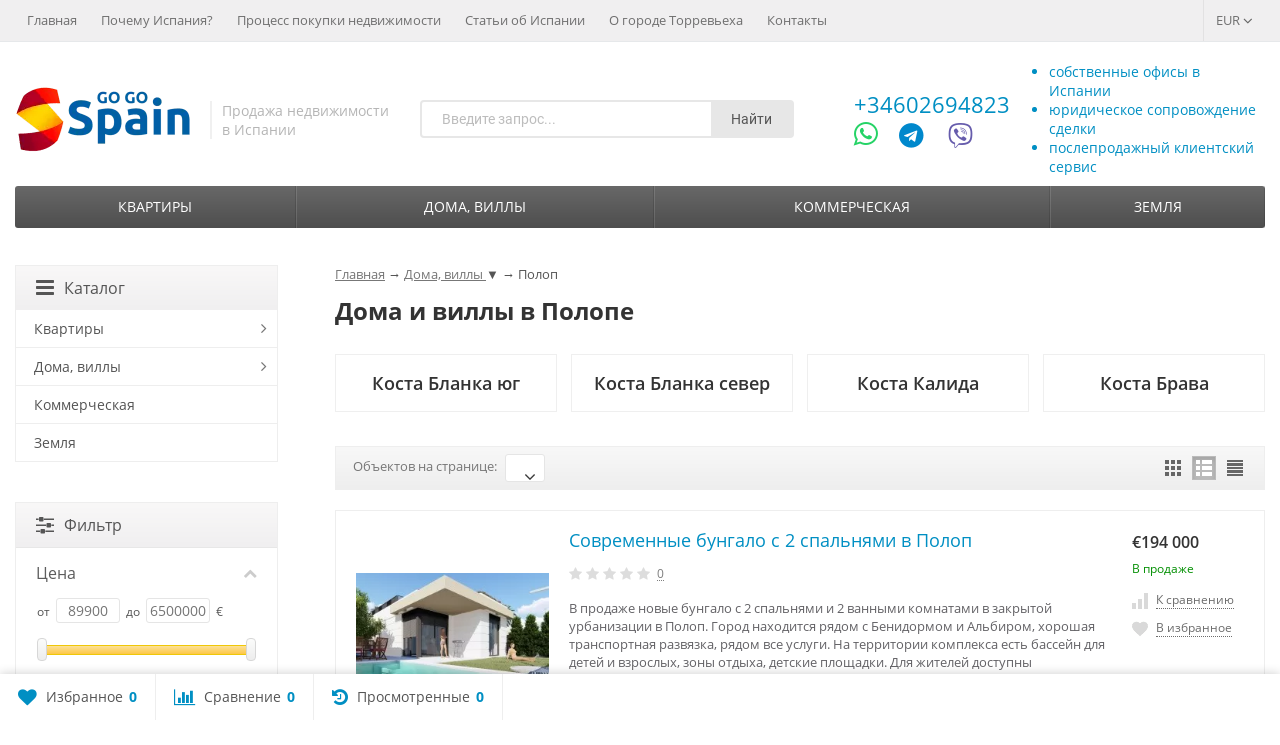

--- FILE ---
content_type: text/html; charset=utf-8
request_url: https://gogospain.net/dom-villa-polop/
body_size: 24100
content:
<!DOCTYPE html>



<html lang="ru-RU"><head>
	<meta http-equiv="Content-Type" content="text/html; charset=utf-8">
	<meta name="viewport" content="width=device-width, initial-scale=1">
	<title>Дома и виллы в Полопе - купить дом или виллу в Полопе | цены</title>
					<meta name="description" content="Купить дом или виллу в Полопе Испания. Цена на дома и виллы в Полопе.">		<link rel="shortcut icon" href="/favicon.ico">
	<meta name="theme-color" content="#008FC3">
	<meta name="msapplication-navbutton-color" content="008FC3">
	<meta name="apple-mobile-web-app-status-bar-style" content="#008FC3">
	<meta name="wa-expert-hash" content="afc0edaae7c6242b923747e8345bbb26bfe6b3" />
    <meta name="cmsmagazine" content="da1e55255a95f58f8d50aba0eb013c51" />
    <meta name="it-rating" content="it-rat-cc53517e65858e44b1baabde1f5a8050" />
				<!-- rss -->
							<link rel="alternate" type="application/rss+xml" title="GogoSpain" href="https://gogospain.net/articles/rss/">
			
	<link href="/wa-data/public/site/themes/supreme0308/css/bootstrap-custom.min.css?v1.7.3.7" rel="stylesheet">
	<link href="/wa-data/public/site/themes/supreme0308/css/site.css?v1.7.3.7" rel="stylesheet">

	<!-- wa headJs -->
	<meta property="og:type" content="article">
<meta property="og:title" content="Дома и виллы в Полопе - купить дом или виллу в Полопе | цены">
<meta property="og:description" content="Купить дом или виллу в Полопе Испания. Цена на дома и виллы в Полопе.">
<meta property="og:url" content="https://gogospain.net/dom-villa-polop/">
<!-- Google Tag Manager -->
<script>(function(w,d,s,l,i){w[l]=w[l]||[];w[l].push({'gtm.start':
new Date().getTime(),event:'gtm.js'});var f=d.getElementsByTagName(s)[0],
j=d.createElement(s),dl=l!='dataLayer'?'&l='+l:'';j.async=true;j.src=
'https://www.googletagmanager.com/gtm.js?id='+i+dl;f.parentNode.insertBefore(j,f);
})(window,document,'script','dataLayer','GTM-MSZPG5X');</script>
<!-- End Google Tag Manager -->
	<!-- / wa headJs -->

	<script src="/wa-content/js/jquery/jquery-1.11.1.min.js?v3.1.0"></script>
	<script src="/wa-content/js/jquery/jquery-migrate-1.2.1.min.js?v3.1.0" defer></script>

	
	
	
	</head>
<body class="111  theme-blue1 theme_not_flat " >
<!-- Google Tag Manager (noscript) --><noscript><iframe src="https://www.googletagmanager.com/ns.html?id=GTM-MSZPG5X" height="0" width="0" style="display:none;visibility:hidden"></iframe></noscript><!-- End Google Tag Manager (noscript) -->

<div class="remodal-bg">
<div class="site_wrap">

	<div id="topnav" class="has_site_menu">
	<div class="container-fluid">
		<nav class="topnav-in">
									
			
			
													
			
						
						<div class="menubar h_menu1 visible-xs-block">
				<div class="menu_header clearfix">
					<span class="menu_toggle"><i class="fa fa-bars"></i></span>
				</div>
				<div class="menu_wrapper">
										

	
				
			
										
																				
											
											
											
											
										<ul class="menu menu_dropdown">
			<!--<li class=""><div class="link"><a data-icon-id="0" href="/">Главная</a></div></li>-->
			
									
																				
																														
						
						
							
						

						
												
													<li class="active"><div class="link"><a data-icon-id="home" href="/">Главная</a></div></li>
																				
																				
																	
						
						
							
						

						
												
													<li class=""><div class="link"><a data-icon-id="2" href="/spain/">Почему Испания?</a></div></li>
																				
																				
																	
						
						
							
						

						
												
													<li class=""><div class="link"><a data-icon-id="1" href="/protsedura-pokupki-nedvijimosti">Процесс покупки недвижимости</a></div></li>
																				
																				
																	
						
						
							
						

						
												
													<li class=""><div class="link"><a data-icon-id="4" href="/articles">Статьи об Испании</a></div></li>
																				
																				
																	
						
						
							
						

						
												
													<li class=""><div class="link"><a data-icon-id="5" href="/torrevieja">О городе Торревьеха</a></div></li>
																				
																				
																	
						
						
							
						

						
												
													<li class=""><div class="link"><a data-icon-id="3" href="/contactus/">Контакты</a></div></li>
															
				
							</ul>
			
				</div>
			</div>
										<div class="auth_menu">
					<ul class="menu">
																				<li class="currency-toggle">
								<a href="#" data-toggle="dropdown" aria-expanded="true">
									
									EUR <i class="fa fa-angle-down"></i>
								</a>
								<ul class="dropdown-menu" role="menu">
																		<li class="active">
										<a data-value="EUR">EUR</a>
									</li>
																		<li >
										<a data-value="USD">USD</a>
									</li>
																		<li >
										<a data-value="RUB">RUB</a>
									</li>
																		<li >
										<a data-value="UAH">UAH</a>
									</li>
																	</ul>
							</li>
						
											</ul>
				</div>
			
							<div class="site_menu">
					<ul class="menu hidden-xs">
						<li ><a href="/">Главная</a></li>
						
																																																																																																																																																																																																																																
																																																																		<li ><a href="/spain/">Почему Испания?</a></li>
																																																																			<li ><a href="/protsedura-pokupki-nedvijimosti">Процесс покупки недвижимости</a></li>
																																																																			<li ><a href="/articles">Статьи об Испании</a></li>
																																																																			<li ><a href="/torrevieja">О городе Торревьеха</a></li>
																																																																			<li ><a href="/contactus/">Контакты</a></li>
																																				<li class="menu-more hassub hidden">
							<a href="#">Ещё <i class="fa fa-angle-down"></i></a>
							<ul class="submenu dropdown-menu"></ul>
						</li>
					</ul>
				</div>
			
					</nav>
		<div class="clear-both"></div>
	</div>
</div>
<!-- / #topnav -->

	<header id="header" class="container-fluid">
	<div class="row">
		<div class="col col-md-6 col-sm-4 col-xs-6 h_logo">
			<a href="/">									<img src="/wa-data/public/shop/products/14/webp/data/public/site/themes/supreme0308/img/logo.webp?v1659013103" alt="GogoSpain">
							</a>			<div class="site-slogan">Продажа недвижимости<br> в Испании</div>
		</div>

					
			<div class="col col-md-6 col-sm-4 col-xs-6_search hidden-xs hidden-sm">
    <div class="js-searchpro__field-wrapper" id="searchpro-field-wrapper-69716a1109d2a"  data-params="{&quot;dropdown_status&quot;:true,&quot;category_status&quot;:false,&quot;dropdown_min_length&quot;:3,&quot;history_cookie_key&quot;:&quot;shop_searchpro_search_history&quot;,&quot;popular_status&quot;:true,&quot;popular_max_count&quot;:5,&quot;history_status&quot;:true,&quot;history_search_status&quot;:true,&quot;history_max_count&quot;:5,&quot;clear_button_status&quot;:true,&quot;escape_slash&quot;:true,&quot;dropdown_url&quot;:&quot;\/searchpro-plugin\/dropdown\/&quot;,&quot;results_url&quot;:&quot;\/search&quot;,&quot;helper_dropdown&quot;:{&quot;current&quot;:&quot;&lt;div class=\&quot;searchpro__dropdown\&quot;&gt;\n\t&lt;div class=\&quot;searchpro__dropdown-group searchpro__dropdown-group-history\&quot;&gt;\n\t\t\t\t\t&lt;div class=\&quot;searchpro__dropdown-group-title\&quot;&gt;\n\t\t\t\t\u041f\u043e\u043f\u0443\u043b\u044f\u0440\u043d\u044b\u0435 \u0437\u0430\u043f\u0440\u043e\u0441\u044b\n\t\t\t&lt;\/div&gt;\n\t\t\t&lt;div class=\&quot;searchpro__dropdown-group-entities js-searchpro__dropdown-entities\&quot;&gt;\n\t\t\t\t\t\t\t\t\t&lt;a class=\&quot;searchpro__dropdown-entity js-searchpro__dropdown-entity\&quot;\n\t\t\t\t\t   data-action=\&quot;value:data-value\&quot; data-value=\&quot;\u0432\u0430\u043b\u0435\u043d\u0441\u0438\u044f\&quot; href=\&quot;\/search\/%D0%B2%D0%B0%D0%BB%D0%B5%D0%BD%D1%81%D0%B8%D1%8F\/\&quot;&gt;\n\t\t\t\t\t\t\u0432\u0430\u043b\u0435\u043d\u0441\u0438\u044f\n\n\t\t\t\t\t\t\t\t\t\t\t&lt;\/a&gt;\n\t\t\t\t\t\t\t\t\t&lt;a class=\&quot;searchpro__dropdown-entity js-searchpro__dropdown-entity\&quot;\n\t\t\t\t\t   data-action=\&quot;value:data-value\&quot; data-value=\&quot;\u0442\u043e\u0440\u0440\u0435\u0432\u044c\u0435\u0445\u0430\&quot; href=\&quot;\/search\/%D1%82%D0%BE%D1%80%D1%80%D0%B5%D0%B2%D1%8C%D0%B5%D1%85%D0%B0\/\&quot;&gt;\n\t\t\t\t\t\t\u0442\u043e\u0440\u0440\u0435\u0432\u044c\u0435\u0445\u0430\n\n\t\t\t\t\t\t\t\t\t\t\t&lt;\/a&gt;\n\t\t\t\t\t\t\t\t\t&lt;a class=\&quot;searchpro__dropdown-entity js-searchpro__dropdown-entity\&quot;\n\t\t\t\t\t   data-action=\&quot;value:data-value\&quot; data-value=\&quot;\u0430\u043b\u0438\u043a\u0430\u043d\u0442\u0435\&quot; href=\&quot;\/search\/%D0%B0%D0%BB%D0%B8%D0%BA%D0%B0%D0%BD%D1%82%D0%B5\/\&quot;&gt;\n\t\t\t\t\t\t\u0430\u043b\u0438\u043a\u0430\u043d\u0442\u0435\n\n\t\t\t\t\t\t\t\t\t\t\t&lt;\/a&gt;\n\t\t\t\t\t\t\t\t\t&lt;a class=\&quot;searchpro__dropdown-entity js-searchpro__dropdown-entity\&quot;\n\t\t\t\t\t   data-action=\&quot;value:data-value\&quot; data-value=\&quot;guardamar\&quot; href=\&quot;\/search\/guardamar\/\&quot;&gt;\n\t\t\t\t\t\tguardamar\n\n\t\t\t\t\t\t\t\t\t\t\t&lt;\/a&gt;\n\t\t\t\t\t\t\t\t\t&lt;a class=\&quot;searchpro__dropdown-entity js-searchpro__dropdown-entity\&quot;\n\t\t\t\t\t   data-action=\&quot;value:data-value\&quot; data-value=\&quot;\u0432\u0438\u043d\u043e\&quot; href=\&quot;\/search\/%D0%B2%D0%B8%D0%BD%D0%BE\/\&quot;&gt;\n\t\t\t\t\t\t\u0432\u0438\u043d\u043e\n\n\t\t\t\t\t\t\t\t\t\t\t&lt;\/a&gt;\n\t\t\t\t\t\t\t&lt;\/div&gt;\n\t\t\t\t&lt;div class=\&quot;js-searchpro__dropdown-history\&quot;&gt;\n\t\t\t\t\t&lt;\/div&gt;\n\t&lt;\/div&gt;\n&lt;\/div&gt;\n&quot;,&quot;template&quot;:&quot;&lt;div class=\&quot;searchpro__dropdown\&quot;&gt;\n\t&lt;div class=\&quot;searchpro__dropdown-group searchpro__dropdown-group-history\&quot;&gt;\n\t\t\t\t\t&lt;div class=\&quot;searchpro__dropdown-group-title\&quot;&gt;\n\t\t\t\t\u041f\u043e\u043f\u0443\u043b\u044f\u0440\u043d\u044b\u0435 \u0437\u0430\u043f\u0440\u043e\u0441\u044b\n\t\t\t&lt;\/div&gt;\n\t\t\t&lt;div class=\&quot;searchpro__dropdown-group-entities js-searchpro__dropdown-entities\&quot;&gt;\n\t\t\t\t\t\t\t\t\t&lt;a class=\&quot;searchpro__dropdown-entity js-searchpro__dropdown-entity\&quot;\n\t\t\t\t\t   data-action=\&quot;value:data-value\&quot; data-value=\&quot;\u0432\u0430\u043b\u0435\u043d\u0441\u0438\u044f\&quot; href=\&quot;\/search\/%D0%B2%D0%B0%D0%BB%D0%B5%D0%BD%D1%81%D0%B8%D1%8F\/\&quot;&gt;\n\t\t\t\t\t\t\u0432\u0430\u043b\u0435\u043d\u0441\u0438\u044f\n\n\t\t\t\t\t\t\t\t\t\t\t&lt;\/a&gt;\n\t\t\t\t\t\t\t\t\t&lt;a class=\&quot;searchpro__dropdown-entity js-searchpro__dropdown-entity\&quot;\n\t\t\t\t\t   data-action=\&quot;value:data-value\&quot; data-value=\&quot;\u0442\u043e\u0440\u0440\u0435\u0432\u044c\u0435\u0445\u0430\&quot; href=\&quot;\/search\/%D1%82%D0%BE%D1%80%D1%80%D0%B5%D0%B2%D1%8C%D0%B5%D1%85%D0%B0\/\&quot;&gt;\n\t\t\t\t\t\t\u0442\u043e\u0440\u0440\u0435\u0432\u044c\u0435\u0445\u0430\n\n\t\t\t\t\t\t\t\t\t\t\t&lt;\/a&gt;\n\t\t\t\t\t\t\t\t\t&lt;a class=\&quot;searchpro__dropdown-entity js-searchpro__dropdown-entity\&quot;\n\t\t\t\t\t   data-action=\&quot;value:data-value\&quot; data-value=\&quot;\u0430\u043b\u0438\u043a\u0430\u043d\u0442\u0435\&quot; href=\&quot;\/search\/%D0%B0%D0%BB%D0%B8%D0%BA%D0%B0%D0%BD%D1%82%D0%B5\/\&quot;&gt;\n\t\t\t\t\t\t\u0430\u043b\u0438\u043a\u0430\u043d\u0442\u0435\n\n\t\t\t\t\t\t\t\t\t\t\t&lt;\/a&gt;\n\t\t\t\t\t\t\t\t\t&lt;a class=\&quot;searchpro__dropdown-entity js-searchpro__dropdown-entity\&quot;\n\t\t\t\t\t   data-action=\&quot;value:data-value\&quot; data-value=\&quot;guardamar\&quot; href=\&quot;\/search\/guardamar\/\&quot;&gt;\n\t\t\t\t\t\tguardamar\n\n\t\t\t\t\t\t\t\t\t\t\t&lt;\/a&gt;\n\t\t\t\t\t\t\t\t\t&lt;a class=\&quot;searchpro__dropdown-entity js-searchpro__dropdown-entity\&quot;\n\t\t\t\t\t   data-action=\&quot;value:data-value\&quot; data-value=\&quot;\u0432\u0438\u043d\u043e\&quot; href=\&quot;\/search\/%D0%B2%D0%B8%D0%BD%D0%BE\/\&quot;&gt;\n\t\t\t\t\t\t\u0432\u0438\u043d\u043e\n\n\t\t\t\t\t\t\t\t\t\t\t&lt;\/a&gt;\n\t\t\t\t\t\t\t&lt;\/div&gt;\n\t\t\t\t&lt;div class=\&quot;js-searchpro__dropdown-history\&quot;&gt;\n\t\t\t\t\t\t\t&lt;div class=\&quot;searchpro__dropdown-group-title\&quot;&gt;\n\t\t\t\t\t\u0418\u0441\u0442\u043e\u0440\u0438\u044f \u0437\u0430\u043f\u0440\u043e\u0441\u043e\u0432\n\t\t\t\t&lt;\/div&gt;\n\t\t\t\t&lt;div class=\&quot;searchpro__dropdown-group-entities js-searchpro__dropdown-entities\&quot;&gt;\n\t\t\t\t\t\t\t\t\t\t\t&lt;a class=\&quot;searchpro__dropdown-entity js-searchpro__dropdown-entity\&quot;\n\t\t\t\t\t\t   data-action=\&quot;value:data-value\&quot; data-value=\&quot;\&quot; href=\&quot;\/search\/%QUERY%\/\&quot;&gt;\n\t\t\t\t\t&lt;span class=\&quot;js-searchpro__dropdown-entity_query\&quot;&gt;\n\t\t\t\t\t\t\n\t\t\t\t\t&lt;\/span&gt;\n\t\t\t\t\t\t\t\t\t\t\t\t\t\t\t&lt;div class=\&quot;searchpro__dropdown-entity_delete-button js-searchpro__dropdown-entity_delete-button\&quot;&gt;\n\t\t\t\t\t\t\t\t\t\u0423\u0434\u0430\u043b\u0438\u0442\u044c\n\t\t\t\t\t\t\t\t&lt;\/div&gt;\n\t\t\t\t\t\t\t\t\t\t\t\t\t&lt;\/a&gt;\n\t\t\t\t\t\t\t\t\t&lt;\/div&gt;\n\t\t\t\t\t&lt;\/div&gt;\n\t&lt;\/div&gt;\n&lt;\/div&gt;\n&quot;}}" >
        <div class="js-searchpro__field">
	<div class="searchpro__field">
	<div class="searchpro__field-container js-searchpro__field-container">
		<div class="searchpro__field-input-container">
			<input class="searchpro__field-input js-searchpro__field-input" autocomplete="off"
			       placeholder="Введите запрос..."/>
			<div class="searchpro__field-clear-button js-searchpro__field-clear-button" style="display: none;"></div>
		</div>
				<div class="searchpro__field-button-container">
			<div class="searchpro__field-button js-searchpro__field-button">Найти</div>
		</div>
	</div>
</div>

</div>

    </div>

</div>
							<div class="col col-md-3 col-sm-3 col-xs-5 h_contacts">
					<div class="in">
												
							<div class="phone">
								<a rel="nofollow" href="tel:+34602694823">+34602694823</a>
								
							</div>
							<!--<p class="site-phone-note">Viber, WhatsApp, Telegram</p>-->
							<div>
								<a rel="nofollow" href="https://wa.me/34602694823" target="_blank" title="Начать чат WhatsApp"><i class="fa fa-whatsapp"></i></a>
								<a rel="nofollow" href="https://telegram.me/PavelShevchenko" target="_blank" title="Начать чат Telegram"><i class="fa fa-telegram"></i></a>
								<a rel="nofollow" href="viber://chat?number=34602694823" target="_blank" title="Начать чат Viber"><i class="icon-viber-1"></i></a>
							</div>
					
						
						
					</div>
				</div>
			            <div class="col col-md-4 col-sm-5 h_cart hidden-xs">
                <ul class="header-ul">
                    <li>собственные офисы в Испании</li>
                    <li>юридическое сопровождение сделки</li>
                    <li>послепродажный клиентский сервис</li>
                </ul>
            </div>
			
			</div>
</header>

	<div class="container-fluid menubars">
		

					
										<div class="menubar h_menu2 menu_dark">
			<div class="menu_header visible-xs-block clearfix">
				<span class="menu_toggle"><i class="fa fa-bars"></i>Каталог</span>
			</div>

			
			
			<div class="menu_wrapper hidden-xs clearfix">
				

	
				
			
										
											
											
											
											
										<ul class="menu menu_dropdown">
			<!--<li class=""><div class="link"><a data-icon-id="0" href="/">Главная</a></div></li>-->
			
									
																															
														
																				
																	
						
						
							
						

						
												
													<li class=" hassub">
								<div class="link">
									<span class="sub_toggle"><i class="fa fa-plus"></i><i class="fa fa-minus"></i></span>
									<a data-icon-id="163" href="/prodaja-kvartir/">Квартиры</a>
								</div>

								
																									
								

																																												
								
																									
																																	

	
				
						<div class="submenu sub_dropdown sub_one_level">
									<ul class="level2">
																												
																												
							
								
																
																	<li class=" hassub">
										<div class="link">
											<span class="sub_toggle"><i class="fa fa-plus"></i><i class="fa fa-minus"></i></span>
											<a data-icon-id="164" href="/prodaja-kvartir/costa-blanca-ug/">Коста Бланка юг</a>
										</div>
										

	
				
						<div class="submenu sub_dropdown sub_all_levels">
				<ul class="level3">
																								
																								
													
														
															<li class=""><div class="link"><a href="/prodaja-kvartir/costa-blanca-ug/torrevieja/">Торревьеха</a></div></li>
																																					
																								
													
														
															<li class=""><div class="link"><a href="/prodaja-kvartir/costa-blanca-ug/orihuela-costa/">Ориуэла Коста</a></div></li>
																																					
																								
													
														
															<li class=""><div class="link"><a href="/prodaja-kvartir/costa-blanca-ug/rojales/">Рохалес</a></div></li>
																																					
																								
													
														
															<li class=""><div class="link"><a href="/prodaja-kvartir/costa-blanca-ug/guardamar/">Гуардамар</a></div></li>
																																					
																								
													
														
															<li class=""><div class="link"><a href="/prodaja-kvartir/costa-blanca-ug/other/">Другие</a></div></li>
																						</ul>
			</div>
			
									</li>
															
																												
																												
							
								
																
																	<li class=" hassub">
										<div class="link">
											<span class="sub_toggle"><i class="fa fa-plus"></i><i class="fa fa-minus"></i></span>
											<a data-icon-id="172" href="/prodaja-kvartir/costa-blanca-sever/">Коста Бланка север</a>
										</div>
										

	
				
						<div class="submenu sub_dropdown sub_all_levels">
				<ul class="level3">
																								
																								
													
														
															<li class=""><div class="link"><a href="/prodaja-kvartir/costa-blanca-sever/alicante/">Аликанте</a></div></li>
																																					
																								
													
														
															<li class=""><div class="link"><a href="/prodaja-kvartir/costa-blanca-sever/calpe/">Кальпе</a></div></li>
																																					
																								
													
														
															<li class=""><div class="link"><a href="/prodaja-kvartir/costa-blanca-sever/benidorm/">Бенидорм</a></div></li>
																																					
																								
													
														
															<li class=""><div class="link"><a href="/prodaja-kvartir/costa-blanca-sever/finestrat/">Финестрат</a></div></li>
																																					
																								
													
														
															<li class=""><div class="link"><a href="/prodaja-kvartir/costa-blanca-sever/other/">Другие</a></div></li>
																						</ul>
			</div>
			
									</li>
															
																												
																												
							
								
																
																	<li class=" hassub">
										<div class="link">
											<span class="sub_toggle"><i class="fa fa-plus"></i><i class="fa fa-minus"></i></span>
											<a data-icon-id="3135" href="/prodaja-kvartir/costa-calida/">Коста Калида</a>
										</div>
										

	
				
						<div class="submenu sub_dropdown sub_all_levels">
				<ul class="level3">
																								
																								
													
														
															<li class=""><div class="link"><a href="/prodaja-kvartir/costa-calida/murcia/">Мурсия</a></div></li>
																						</ul>
			</div>
			
									</li>
															
																												
																												
							
								
																
																	<li class=" hassub">
										<div class="link">
											<span class="sub_toggle"><i class="fa fa-plus"></i><i class="fa fa-minus"></i></span>
											<a data-icon-id="189" href="/prodaja-kvartir/costa-brava/">Коста Брава</a>
										</div>
										

	
				
						<div class="submenu sub_dropdown sub_all_levels">
				<ul class="level3">
																								
																								
													
														
															<li class=""><div class="link"><a href="/prodaja-kvartir/costa-brava/barcelona/">Барселона</a></div></li>
																						</ul>
			</div>
			
									</li>
															
											</ul>
							</div>
			
							</li>
																				
																				
																	
						
						
							
						

						
												
													<li class=" hassub">
								<div class="link">
									<span class="sub_toggle"><i class="fa fa-plus"></i><i class="fa fa-minus"></i></span>
									<a data-icon-id="166" href="/dom-villa/">Дома, виллы</a>
								</div>

								
																									
								

																																												
								
																									
																																	

	
				
						<div class="submenu sub_dropdown sub_one_level">
									<ul class="level2">
																												
																												
							
								
																
																	<li class=" hassub">
										<div class="link">
											<span class="sub_toggle"><i class="fa fa-plus"></i><i class="fa fa-minus"></i></span>
											<a data-icon-id="168" href="/dom-villa/costa-blanca-ug/">Коста Бланка юг</a>
										</div>
										

	
				
						<div class="submenu sub_dropdown sub_all_levels">
				<ul class="level3">
																								
																								
													
														
															<li class=""><div class="link"><a href="/dom-villa/costa-blanca-ug/torrevieja/">Торревьеха</a></div></li>
																																					
																								
													
														
															<li class=""><div class="link"><a href="/dom-villa/costa-blanca-ug/orihuela-costa/">Ориуэла Коста</a></div></li>
																																					
																								
													
														
															<li class=""><div class="link"><a href="/dom-villa/costa-blanca-ug/rojales/">Рохалес</a></div></li>
																																					
																								
													
														
															<li class=""><div class="link"><a href="/dom-villa/costa-blanca-ug/guardamar/">Гуардамар</a></div></li>
																																					
																								
													
														
															<li class=""><div class="link"><a href="/dom-villa/costa-blanca-ug/other/">Другие</a></div></li>
																						</ul>
			</div>
			
									</li>
															
																												
																												
							
								
																
																	<li class=" hassub">
										<div class="link">
											<span class="sub_toggle"><i class="fa fa-plus"></i><i class="fa fa-minus"></i></span>
											<a data-icon-id="167" href="/dom-villa/costa-blanca-sever/">Коста Бланка север</a>
										</div>
										

	
				
						<div class="submenu sub_dropdown sub_all_levels">
				<ul class="level3">
																								
																								
													
														
															<li class=""><div class="link"><a href="/dom-villa/costa-blanca-sever/alicante/">Аликанте</a></div></li>
																																					
																								
													
														
															<li class=""><div class="link"><a href="/dom-villa/costa-blanca-sever/calpe/">Кальпе</a></div></li>
																																					
																								
													
														
															<li class=""><div class="link"><a href="/dom-villa/costa-blanca-sever/benidorm/">Бенидорм</a></div></li>
																																					
																								
													
														
															<li class=""><div class="link"><a href="/dom-villa/costa-blanca-sever/other/">Другие</a></div></li>
																						</ul>
			</div>
			
									</li>
															
																												
																												
							
								
																
																	<li class=" hassub">
										<div class="link">
											<span class="sub_toggle"><i class="fa fa-plus"></i><i class="fa fa-minus"></i></span>
											<a data-icon-id="3137" href="/dom-villa/costa-calida/">Коста Калида</a>
										</div>
										

	
				
						<div class="submenu sub_dropdown sub_all_levels">
				<ul class="level3">
																								
																								
													
														
															<li class=""><div class="link"><a href="/dom-villa/costa-calida/murcia/">Мурсия</a></div></li>
																						</ul>
			</div>
			
									</li>
															
																												
																												
							
								
																
																	<li class=" hassub">
										<div class="link">
											<span class="sub_toggle"><i class="fa fa-plus"></i><i class="fa fa-minus"></i></span>
											<a data-icon-id="190" href="/dom-villa/costa-brava/">Коста Брава</a>
										</div>
										

	
				
						<div class="submenu sub_dropdown sub_all_levels">
				<ul class="level3">
																								
																								
													
														
															<li class=""><div class="link"><a href="/dom-villa/costa-brava/barcelona/">Барселона</a></div></li>
																						</ul>
			</div>
			
									</li>
															
											</ul>
							</div>
			
							</li>
																				
																				
																	
						
						
							
						

						
												
													<li class=""><div class="link"><a data-icon-id="165" href="/kommercheskaya/">Коммерческая</a></div></li>
																				
																				
																	
						
						
							
						

						
												
													<li class=""><div class="link"><a data-icon-id="188" href="/prodaja-zemli/">Земля</a></div></li>
															
				
									<li class="menu-more hassub hidden">
						<div class="link"><a href="#">...</a></div>
							<div class="submenu sub_dropdown sub_one_level">
							<ul class="level2"></ul>
						</div>
					</li>
							</ul>
			
			</div>
			<div class="menu_wrapper hidden-sm hidden-md hidden-lg clearfix">
				

	
				
			
										
											
											
											
											
										<ul class="menu menu_dropdown">
			<!--<li class=""><div class="link"><a data-icon-id="0" href="/">Главная</a></div></li>-->
			
									
																															
														
																				
																	
						
						
							
						

						
												
													<li class=" hassub">
								<div class="link">
									<span class="sub_toggle"><i class="fa fa-plus"></i><i class="fa fa-minus"></i></span>
									<a data-icon-id="163" href="/prodaja-kvartir/">Квартиры</a>
								</div>

								
																									
								

																																												
								
																									
																																	

	
				
						<div class="submenu sub_dropdown sub_all_levels">
																																										
															
																								
													<div class="col ">
																								<ul class="level2">
						
							
																						
																												
															
																
																	<li class="">
										<div class="link">
											<span class="sub_toggle"><i class="fa fa-plus"></i><i class="fa fa-minus"></i></span>
											<a data-icon-id="164" href="/prodaja-kvartir/costa-blanca-ug/">Коста Бланка юг</a>
										</div>
										

	
				
						<div class="submenu sub_dropdown sub_all_levels">
				<ul class="level3">
																								
																								
													
														
															<li class=""><div class="link"><a href="/prodaja-kvartir/costa-blanca-ug/torrevieja/">Торревьеха</a></div></li>
																																					
																								
													
														
															<li class=""><div class="link"><a href="/prodaja-kvartir/costa-blanca-ug/orihuela-costa/">Ориуэла Коста</a></div></li>
																																					
																								
													
														
															<li class=""><div class="link"><a href="/prodaja-kvartir/costa-blanca-ug/rojales/">Рохалес</a></div></li>
																																					
																								
													
														
															<li class=""><div class="link"><a href="/prodaja-kvartir/costa-blanca-ug/guardamar/">Гуардамар</a></div></li>
																																					
																								
													
														
															<li class=""><div class="link"><a href="/prodaja-kvartir/costa-blanca-ug/other/">Другие</a></div></li>
																						</ul>
			</div>
			
									</li>
															
						
																								
						
							
																						
																												
															
																
																	<li class="">
										<div class="link">
											<span class="sub_toggle"><i class="fa fa-plus"></i><i class="fa fa-minus"></i></span>
											<a data-icon-id="172" href="/prodaja-kvartir/costa-blanca-sever/">Коста Бланка север</a>
										</div>
										

	
				
						<div class="submenu sub_dropdown sub_all_levels">
				<ul class="level3">
																								
																								
													
														
															<li class=""><div class="link"><a href="/prodaja-kvartir/costa-blanca-sever/alicante/">Аликанте</a></div></li>
																																					
																								
													
														
															<li class=""><div class="link"><a href="/prodaja-kvartir/costa-blanca-sever/calpe/">Кальпе</a></div></li>
																																					
																								
													
														
															<li class=""><div class="link"><a href="/prodaja-kvartir/costa-blanca-sever/benidorm/">Бенидорм</a></div></li>
																																					
																								
													
														
															<li class=""><div class="link"><a href="/prodaja-kvartir/costa-blanca-sever/finestrat/">Финестрат</a></div></li>
																																					
																								
													
														
															<li class=""><div class="link"><a href="/prodaja-kvartir/costa-blanca-sever/other/">Другие</a></div></li>
																						</ul>
			</div>
			
									</li>
															
						
																								
														</ul>
							</div>
							<div class="col ">
																								<ul class="level2">
						
							
																						
																												
															
																
																	<li class="">
										<div class="link">
											<span class="sub_toggle"><i class="fa fa-plus"></i><i class="fa fa-minus"></i></span>
											<a data-icon-id="3135" href="/prodaja-kvartir/costa-calida/">Коста Калида</a>
										</div>
										

	
				
						<div class="submenu sub_dropdown sub_all_levels">
				<ul class="level3">
																								
																								
													
														
															<li class=""><div class="link"><a href="/prodaja-kvartir/costa-calida/murcia/">Мурсия</a></div></li>
																						</ul>
			</div>
			
									</li>
															
						
																								
														</ul>
							</div>
							<div class="col ">
																								<ul class="level2">
						
							
																						
																												
															
																
																	<li class="">
										<div class="link">
											<span class="sub_toggle"><i class="fa fa-plus"></i><i class="fa fa-minus"></i></span>
											<a data-icon-id="189" href="/prodaja-kvartir/costa-brava/">Коста Брава</a>
										</div>
										

	
				
						<div class="submenu sub_dropdown sub_all_levels">
				<ul class="level3">
																								
																								
													
														
															<li class=""><div class="link"><a href="/prodaja-kvartir/costa-brava/barcelona/">Барселона</a></div></li>
																						</ul>
			</div>
			
									</li>
															
													</ul>
						</div>
						
												</div>
			
							</li>
																				
																				
																	
						
						
							
						

						
												
													<li class=" hassub">
								<div class="link">
									<span class="sub_toggle"><i class="fa fa-plus"></i><i class="fa fa-minus"></i></span>
									<a data-icon-id="166" href="/dom-villa/">Дома, виллы</a>
								</div>

								
																									
								

																																												
								
																									
																																	

	
				
						<div class="submenu sub_dropdown sub_all_levels">
																																										
															
																								
													<div class="col ">
																								<ul class="level2">
						
							
																						
																												
															
																
																	<li class="">
										<div class="link">
											<span class="sub_toggle"><i class="fa fa-plus"></i><i class="fa fa-minus"></i></span>
											<a data-icon-id="168" href="/dom-villa/costa-blanca-ug/">Коста Бланка юг</a>
										</div>
										

	
				
						<div class="submenu sub_dropdown sub_all_levels">
				<ul class="level3">
																								
																								
													
														
															<li class=""><div class="link"><a href="/dom-villa/costa-blanca-ug/torrevieja/">Торревьеха</a></div></li>
																																					
																								
													
														
															<li class=""><div class="link"><a href="/dom-villa/costa-blanca-ug/orihuela-costa/">Ориуэла Коста</a></div></li>
																																					
																								
													
														
															<li class=""><div class="link"><a href="/dom-villa/costa-blanca-ug/rojales/">Рохалес</a></div></li>
																																					
																								
													
														
															<li class=""><div class="link"><a href="/dom-villa/costa-blanca-ug/guardamar/">Гуардамар</a></div></li>
																																					
																								
													
														
															<li class=""><div class="link"><a href="/dom-villa/costa-blanca-ug/other/">Другие</a></div></li>
																						</ul>
			</div>
			
									</li>
															
						
																								
						
							
																						
																												
															
																
																	<li class="">
										<div class="link">
											<span class="sub_toggle"><i class="fa fa-plus"></i><i class="fa fa-minus"></i></span>
											<a data-icon-id="167" href="/dom-villa/costa-blanca-sever/">Коста Бланка север</a>
										</div>
										

	
				
						<div class="submenu sub_dropdown sub_all_levels">
				<ul class="level3">
																								
																								
													
														
															<li class=""><div class="link"><a href="/dom-villa/costa-blanca-sever/alicante/">Аликанте</a></div></li>
																																					
																								
													
														
															<li class=""><div class="link"><a href="/dom-villa/costa-blanca-sever/calpe/">Кальпе</a></div></li>
																																					
																								
													
														
															<li class=""><div class="link"><a href="/dom-villa/costa-blanca-sever/benidorm/">Бенидорм</a></div></li>
																																					
																								
													
														
															<li class=""><div class="link"><a href="/dom-villa/costa-blanca-sever/other/">Другие</a></div></li>
																						</ul>
			</div>
			
									</li>
															
						
																								
														</ul>
							</div>
							<div class="col ">
																								<ul class="level2">
						
							
																						
																												
															
																
																	<li class="">
										<div class="link">
											<span class="sub_toggle"><i class="fa fa-plus"></i><i class="fa fa-minus"></i></span>
											<a data-icon-id="3137" href="/dom-villa/costa-calida/">Коста Калида</a>
										</div>
										

	
				
						<div class="submenu sub_dropdown sub_all_levels">
				<ul class="level3">
																								
																								
													
														
															<li class=""><div class="link"><a href="/dom-villa/costa-calida/murcia/">Мурсия</a></div></li>
																						</ul>
			</div>
			
									</li>
															
						
																								
														</ul>
							</div>
							<div class="col ">
																								<ul class="level2">
						
							
																						
																												
															
																
																	<li class="">
										<div class="link">
											<span class="sub_toggle"><i class="fa fa-plus"></i><i class="fa fa-minus"></i></span>
											<a data-icon-id="190" href="/dom-villa/costa-brava/">Коста Брава</a>
										</div>
										

	
				
						<div class="submenu sub_dropdown sub_all_levels">
				<ul class="level3">
																								
																								
													
														
															<li class=""><div class="link"><a href="/dom-villa/costa-brava/barcelona/">Барселона</a></div></li>
																						</ul>
			</div>
			
									</li>
															
													</ul>
						</div>
						
												</div>
			
							</li>
																				
																				
																	
						
						
							
						

						
												
													<li class=""><div class="link"><a data-icon-id="165" href="/kommercheskaya/">Коммерческая</a></div></li>
																				
																				
																	
						
						
							
						

						
												
													<li class=""><div class="link"><a data-icon-id="188" href="/prodaja-zemli/">Земля</a></div></li>
															
				
									<li class="menu-more hassub hidden">
						<div class="link"><a href="#">...</a></div>
							<div class="submenu sub_dropdown sub_one_level">
							<ul class="level2"></ul>
						</div>
					</li>
							</ul>
			
			</div>

		</div>
	</div>

	<!-- APP CONTENT -->
	<main class="maincontent">

		<!-- BANNER -->
								
				<!-- BANNER END -->

		<div class="container-fluid page_wrapper">
					<!-- plugin hook: 'frontend_header' -->




	
<div class="row">
		<div class="col-xs-12 col-sm-8 col-md-9 pull-right page page-content w-sidebar" id="page-content" itemscope itemtype="https://schema.org/WebPage">
			<!-- internal navigation breadcrumbs -->
					    	<script>
		window.breadcrumbsPlugin = {
			breadcrumbs: [{"name":"\u0413\u043b\u0430\u0432\u043d\u0430\u044f","url":"\/","arrow":null,"itemprop_name":"\u0413\u043b\u0430\u0432\u043d\u0430\u044f"},{"id":"166","name":"\u0414\u043e\u043c\u0430, \u0432\u0438\u043b\u043b\u044b","url":"\/dom-villa\/","brothers":[{"id":"3142","name":"\u041d\u0435\u0434\u0432\u0438\u0436\u0438\u043c\u043e\u0441\u0442\u044c","url":"nedvizhimost","full_url":"nedvizhimost","type":"0","brothers":[],"frontend_url":"\/nedvizhimost\/"},{"id":"163","name":"\u041a\u0432\u0430\u0440\u0442\u0438\u0440\u044b","url":"prodaja-kvartir","full_url":"prodaja-kvartir","type":"0","brothers":[],"frontend_url":"\/prodaja-kvartir\/"},{"id":"165","name":"\u041a\u043e\u043c\u043c\u0435\u0440\u0447\u0435\u0441\u043a\u0430\u044f","url":"kommercheskaya","full_url":"kommercheskaya","type":"0","brothers":[],"frontend_url":"\/kommercheskaya\/"},{"id":"188","name":"\u0417\u0435\u043c\u043b\u044f","url":"prodaja-zemli","full_url":"prodaja-zemli","type":"0","brothers":[],"frontend_url":"\/prodaja-zemli\/"}]}],
			current_page_item: {"url":"\/dom-villa-polop\/","name":"\u041f\u043e\u043b\u043e\u043f"},
			show_subcategories: true,
			show_subcategories_on_hover: true,
		};
	</script>

	<script src="/wa-apps/shop/plugins/breadcrumbs/js/breadcrumbs.js?v=3.9"></script>
	<link rel="stylesheet" href="/wa-apps/shop/plugins/breadcrumbs/css/breadcrumbs.css?v=1705911960">

	<div itemscope itemtype="http://schema.org/BreadcrumbList" class="breadcrumbs-plugin breadcrumbs">
							
			<div itemprop="itemListElement" itemscope itemtype="http://schema.org/ListItem"
					class="js-breadcrumbs-plugin__item-wrapper breadcrumbs-plugin__item-wrapper"
					data-breadcrumbs_index="0"
			>

				
				<a href="/" itemprop="item" class="breadcrumbs-plugin__item breadcrumbs-plugin__item_href">
											<span class="breadcrumbs-plugin__item__label">
							Главная
						</span>
						<span itemprop="name" class="breadcrumbs-plugin__itemprop-name_hidden">
							Главная
						</span>
									</a>

				<meta itemprop="position" content="1" />

							</div>
					
			<div itemprop="itemListElement" itemscope itemtype="http://schema.org/ListItem"
					class="js-breadcrumbs-plugin__item-wrapper breadcrumbs-plugin__item-wrapper"
					data-breadcrumbs_index="1"
			>

									<span class="breadcrumbs-plugin__item__arrow">→</span>
				
				<a href="/dom-villa/" itemprop="item" class="breadcrumbs-plugin__item breadcrumbs-plugin__item_href">
											<span itemprop="name" class="breadcrumbs-plugin__item__label">
							Дома, виллы
						</span>
									</a>

				<meta itemprop="position" content="2" />

									<span class="js-breadcrumbs-plugin__item__brothers__arrow breadcrumbs-plugin__item__brothers__arrow">&#9660;</span>
							</div>
		
									<div class="js-breadcrumbs-plugin__item-wrapper breadcrumbs-plugin__item-wrapper"
						data-breadcrumbs_index="current"
										>
											<span class="breadcrumbs-plugin__item">
							<span class="breadcrumbs-plugin__item__arrow">→</span>

							<span class="breadcrumbs-plugin__item__label">
								Полоп
							</span>
						</span>
					
					<meta  content="3" />

									</div>
						</div>


		
		<h1 class="category-name">
	Дома и виллы в Полопе 
</h1>






<!-- plugin hook: 'frontend_category' -->


		
			<div class="categories categories_grid clearfix">
		
					<div class="item">
			<a class="in" href="/dom-villa/costa-blanca-ug/">
				<div class="h4 cat_name">Коста Бланка юг</div>
			</a>
		</div>
		
					<div class="item">
			<a class="in" href="/dom-villa/costa-blanca-sever/">
				<div class="h4 cat_name">Коста Бланка север</div>
			</a>
		</div>
		
					<div class="item">
			<a class="in" href="/dom-villa/costa-calida/">
				<div class="h4 cat_name">Коста Калида</div>
			</a>
		</div>
		
					<div class="item">
			<a class="in" href="/dom-villa/costa-brava/">
				<div class="h4 cat_name">Коста Брава</div>
			</a>
		</div>
		<div class="clear-both"></div>
</div>

	<div id="product-list">
			
		
		


										
	<div class="catalog_toolbar clearfix">
		<div class="item filter_button visible-xs-block">
		<button type="button" id="filter_mobile_btn" class="btn btn-secondary"><i class="fa fa-sliders"></i>Фильтр</button>
	</div>
	
	<!-- sorting -->
	
	
	
	
	
	
			
		

							
		<div class="item per_page_wrap">
			<span class="item_label">Объектов на странице:</span>
			<div class="dropdown">
				<button class="btn dropdown-toggle" type="button" id="per_page_dropdown" data-toggle="dropdown" aria-expanded="true">
					<span></span>
					<i class="fa fa-angle-down"></i>
				</button>
				<ul class="dropdown-menu dd_fw" role="menu" aria-labelledby="per_page_dropdown">
																	<li><a rel="nofollow" href="#" data-val="12">12</a></li>
																							<li><a rel="nofollow" href="#" data-val="24">24</a></li>
																							<li><a rel="nofollow" href="#" data-val="36">36</a></li>
																							<li><a rel="nofollow" href="#" data-val="48">48</a></li>
																							<li><a rel="nofollow" href="#" data-val="60">60</a></li>
															</ul>
			</div>
		</div>

	
	<div class="item select_view">
		<button type="button" class="btn  view_grid" value="grid"><i></i></button>
		<button type="button" class="btn active view_list" value="list"><i></i></button>
		<button type="button" class="btn  view_compact" value="compact"><i></i></button>
	</div>
</div>






	<div class="product-list products_view_list clearfix">

		
			
						
													
						
									
	
																																					
	
				
	
	
	
			<div class="product">
	<div class="in clearfix">
				<div class="mobile_name visible-xs-block">
			<a href="/dom-villa/costa-blanca-sever/other/24765/" title="Современные бунгало с 2 спальнями в Полоп">Современные бунгало с 2 спальнями в Полоп</a>
		</div>

		<div class="item_img">
			<div class="image_wrap">
				<a class="img_middle" href="/dom-villa/costa-blanca-sever/other/24765/" title="Современные бунгало с 2 спальнями в Полоп">
					<div class="badge-wrapper">
												
											</div>
					<div class="img_middle_in">
						<img alt="1" title="Современные бунгало с 2 спальнями в Полоп" src="/wa-data/public/shop/products/00/webp/65/47/24765/images/143327/o_1e61d6ri3p3m17fg161qn9gk461h.250.webp">
					</div>
				</a>

								<a class="quick_photo" data-url="/wa-data/public/shop/products/00/webp/65/47/24765/images/143327/o_1e61d6ri3p3m17fg161qn9gk461h.750x0.webp" data-name="Современные бунгало с 2 спальнями в Полоп" title="Увеличить фото" data-images='[{"src":"\/wa-data\/public\/shop\/products\/00\/webp\/65\/47\/24765\/images\/143327\/o_1e61d6ri3p3m17fg161qn9gk461h.970.webp"},{"src":"\/wa-data\/public\/shop\/products\/00\/webp\/65\/47\/24765\/images\/143328\/o_1e61d6ri21clvsq219baj6b1gcc1e.970.webp"},{"src":"\/wa-data\/public\/shop\/products\/00\/webp\/65\/47\/24765\/images\/143329\/o_1e61d6ri27681s5g1ohjtif8bo1f.970.webp"},{"src":"\/wa-data\/public\/shop\/products\/00\/webp\/65\/47\/24765\/images\/143330\/o_1e61d6ri2q231r6ota9ru71kkg1g.970.webp"},{"src":"\/wa-data\/public\/shop\/products\/00\/webp\/65\/47\/24765\/images\/143331\/o_1e61d6ri318egv76v80a6at271i.970.webp"},{"src":"\/wa-data\/public\/shop\/products\/00\/webp\/65\/47\/24765\/images\/143332\/o_1e61c5mds1jeid8ci6pbalvl01k.970.webp"}]' rel="nofollow"><i class="fa fa-search-plus fa-lg"></i></a>
				
								<a class="quick_view" data-url="/dom-villa/costa-blanca-sever/other/24765/?quick_view=1" title="Быстрый просмотр" rel="nofollow"><i class="fa fa-expand"></i></a>
							</div>
		</div>

		<div class="offers">
			<form class="purchase addtocart"  method="post" action="/cart/add/">
				<input type="hidden" name="product_id" value="24765">

					<div class="prices">
									<span class="price nowrap">€194 000</span>
						</div>
				

																						<div class="stock yes">В продаже</div>
															
				<div class="clearfix">
				<!--
											<div class="btn_add2cart_wrap">
							<button class="btn btn-primary btn_add2cart" type="submit"><i></i>В корзину</button>
							<i class="adding2cart icon16 loading pull-left"></i>
						</div>
					                -->
											<div class="p_buttons">
															<div>
									<a data-product="24765" class="compare to_compare" title="К сравнению" rel="nofollow"><i></i><span>К сравнению</span></a>
								</div>
							
															<div>
									<a data-product="24765" class="to_favorites " title="В избранное" rel="nofollow"><i></i><span>В избранное</span></a>
								</div>
													</div>
									</div>
			</form>
		</div>

		<div class="col_c hidden-xs">
			<div class="product_name h5"><a href="/dom-villa/costa-blanca-sever/other/24765/" title="Современные бунгало с 2 спальнями в Полоп">Современные бунгало с 2 спальнями в Полоп</a></div>

						<span class="rating clearfix">
									<i class="fa fa-star empty"></i>
									<i class="fa fa-star empty"></i>
									<i class="fa fa-star empty"></i>
									<i class="fa fa-star empty"></i>
									<i class="fa fa-star empty"></i>
								<a href="/dom-villa/costa-blanca-sever/other/24765/#pp_reviews" rel="nofollow">0</a>
			</span>
			
						<div class="item_descr">
				В продаже новые бунгало с 2 спальнями и 2 ванными комнатами в закрытой урбанизации в Полоп. Город находится рядом с Бенидормом и Альбиром, хорошая транспортная развязка, рядом все услуги. На территории комплекса есть бассейн для детей и взрослых, зоны отдыха, детские площадки. Для жителей доступны электровелосипеды, парковка и мойка для них. 
			</div>
					</div>
	</div>
</div>

				
			
						
													
						
									
	
																																
	
				
	
	
	
			<div class="product">
	<div class="in clearfix">
				<div class="mobile_name visible-xs-block">
			<a href="/dom-villa/costa-blanca-sever/other/24766/" title="Современное бунгало с великолепным видом на море, Полоп">Современное бунгало с великолепным видом на море, Полоп</a>
		</div>

		<div class="item_img">
			<div class="image_wrap">
				<a class="img_middle" href="/dom-villa/costa-blanca-sever/other/24766/" title="Современное бунгало с великолепным видом на море, Полоп">
					<div class="badge-wrapper">
												
											</div>
					<div class="img_middle_in">
						<img alt="1" title="Современное бунгало с великолепным видом на море, Полоп" src="/wa-data/public/shop/products/00/webp/66/47/24766/images/143333/o_1e61d4vug1u9iju11s9o1u2q1ose1g.250.webp">
					</div>
				</a>

								<a class="quick_photo" data-url="/wa-data/public/shop/products/00/webp/66/47/24766/images/143333/o_1e61d4vug1u9iju11s9o1u2q1ose1g.750x0.webp" data-name="Современное бунгало с великолепным видом на море, Полоп" title="Увеличить фото" data-images='[{"src":"\/wa-data\/public\/shop\/products\/00\/webp\/66\/47\/24766\/images\/143333\/o_1e61d4vug1u9iju11s9o1u2q1ose1g.970.webp"},{"src":"\/wa-data\/public\/shop\/products\/00\/webp\/66\/47\/24766\/images\/143334\/o_1e61d4vuf19hrou61q3c129v1si81e.970.webp"},{"src":"\/wa-data\/public\/shop\/products\/00\/webp\/66\/47\/24766\/images\/143335\/o_1e61d4vug1ajk1tfu11cs17gvteh1f.970.webp"},{"src":"\/wa-data\/public\/shop\/products\/00\/webp\/66\/47\/24766\/images\/143336\/o_1e61d4vug11l9flb1u685831lb11h.970.webp"},{"src":"\/wa-data\/public\/shop\/products\/00\/webp\/66\/47\/24766\/images\/143337\/o_1e61d4vug14grh512la1ce71l701i.970.webp"}]' rel="nofollow"><i class="fa fa-search-plus fa-lg"></i></a>
				
								<a class="quick_view" data-url="/dom-villa/costa-blanca-sever/other/24766/?quick_view=1" title="Быстрый просмотр" rel="nofollow"><i class="fa fa-expand"></i></a>
							</div>
		</div>

		<div class="offers">
			<form class="purchase addtocart"  method="post" action="/cart/add/">
				<input type="hidden" name="product_id" value="24766">

					<div class="prices">
									<span class="price nowrap">€225 000</span>
						</div>
				

																						<div class="stock yes">В продаже</div>
															
				<div class="clearfix">
				<!--
											<div class="btn_add2cart_wrap">
							<button class="btn btn-primary btn_add2cart" type="submit"><i></i>В корзину</button>
							<i class="adding2cart icon16 loading pull-left"></i>
						</div>
					                -->
											<div class="p_buttons">
															<div>
									<a data-product="24766" class="compare to_compare" title="К сравнению" rel="nofollow"><i></i><span>К сравнению</span></a>
								</div>
							
															<div>
									<a data-product="24766" class="to_favorites " title="В избранное" rel="nofollow"><i></i><span>В избранное</span></a>
								</div>
													</div>
									</div>
			</form>
		</div>

		<div class="col_c hidden-xs">
			<div class="product_name h5"><a href="/dom-villa/costa-blanca-sever/other/24766/" title="Современное бунгало с великолепным видом на море, Полоп">Современное бунгало с великолепным видом на море, Полоп</a></div>

						<span class="rating clearfix">
									<i class="fa fa-star empty"></i>
									<i class="fa fa-star empty"></i>
									<i class="fa fa-star empty"></i>
									<i class="fa fa-star empty"></i>
									<i class="fa fa-star empty"></i>
								<a href="/dom-villa/costa-blanca-sever/other/24766/#pp_reviews" rel="nofollow">0</a>
			</span>
			
						<div class="item_descr">
				В продаже одноэтажное бунгало в Полопе рядом со всеми услугами и вблизи пляжей Бенидорма и Альбира. Дом с 3 спальнями и 2 ванными комнатами. Закрытая урбанизация имеет большой сад, бассейн, тренажерный зал, детская площадка, парковка, установлены фотоэлектрические панели, есть электровелосипеды для общего пользования. 
			</div>
					</div>
	</div>
</div>

				
			
						
													
						
									
	
																																
	
				
	
	
	
			<div class="product">
	<div class="in clearfix">
				<div class="mobile_name visible-xs-block">
			<a href="/dom-villa/costa-blanca-sever/other/24767/" title="Новое бунгало с видом на море, Полоп">Новое бунгало с видом на море, Полоп</a>
		</div>

		<div class="item_img">
			<div class="image_wrap">
				<a class="img_middle" href="/dom-villa/costa-blanca-sever/other/24767/" title="Новое бунгало с видом на море, Полоп">
					<div class="badge-wrapper">
												
											</div>
					<div class="img_middle_in">
						<img alt="1" title="Новое бунгало с видом на море, Полоп" src="/wa-data/public/shop/products/00/webp/67/47/24767/images/143338/o_1e61dh6rut9111cmdmmik7epg1e.250.webp">
					</div>
				</a>

								<a class="quick_photo" data-url="/wa-data/public/shop/products/00/webp/67/47/24767/images/143338/o_1e61dh6rut9111cmdmmik7epg1e.750x0.webp" data-name="Новое бунгало с видом на море, Полоп" title="Увеличить фото" data-images='[{"src":"\/wa-data\/public\/shop\/products\/00\/webp\/67\/47\/24767\/images\/143338\/o_1e61dh6rut9111cmdmmik7epg1e.970.webp"},{"src":"\/wa-data\/public\/shop\/products\/00\/webp\/67\/47\/24767\/images\/143339\/o_1e61dh6rutjar281iq810v134h1f.970.webp"},{"src":"\/wa-data\/public\/shop\/products\/00\/webp\/67\/47\/24767\/images\/143340\/o_1e61dh6rthn0rhd1udao2l1u8l1d.970.webp"},{"src":"\/wa-data\/public\/shop\/products\/00\/webp\/67\/47\/24767\/images\/143341\/o_1e61dh6ru1u8n3k06fkgck1ivv1g.970.webp"},{"src":"\/wa-data\/public\/shop\/products\/00\/webp\/67\/47\/24767\/images\/143342\/o_1e61dhi5qeo81prablh543huc1i.970.webp"}]' rel="nofollow"><i class="fa fa-search-plus fa-lg"></i></a>
				
								<a class="quick_view" data-url="/dom-villa/costa-blanca-sever/other/24767/?quick_view=1" title="Быстрый просмотр" rel="nofollow"><i class="fa fa-expand"></i></a>
							</div>
		</div>

		<div class="offers">
			<form class="purchase addtocart"  method="post" action="/cart/add/">
				<input type="hidden" name="product_id" value="24767">

					<div class="prices">
									<span class="price nowrap">€307 000</span>
						</div>
				

																						<div class="stock yes">В продаже</div>
															
				<div class="clearfix">
				<!--
											<div class="btn_add2cart_wrap">
							<button class="btn btn-primary btn_add2cart" type="submit"><i></i>В корзину</button>
							<i class="adding2cart icon16 loading pull-left"></i>
						</div>
					                -->
											<div class="p_buttons">
															<div>
									<a data-product="24767" class="compare to_compare" title="К сравнению" rel="nofollow"><i></i><span>К сравнению</span></a>
								</div>
							
															<div>
									<a data-product="24767" class="to_favorites " title="В избранное" rel="nofollow"><i></i><span>В избранное</span></a>
								</div>
													</div>
									</div>
			</form>
		</div>

		<div class="col_c hidden-xs">
			<div class="product_name h5"><a href="/dom-villa/costa-blanca-sever/other/24767/" title="Новое бунгало с видом на море, Полоп">Новое бунгало с видом на море, Полоп</a></div>

						<span class="rating clearfix">
									<i class="fa fa-star empty"></i>
									<i class="fa fa-star empty"></i>
									<i class="fa fa-star empty"></i>
									<i class="fa fa-star empty"></i>
									<i class="fa fa-star empty"></i>
								<a href="/dom-villa/costa-blanca-sever/other/24767/#pp_reviews" rel="nofollow">0</a>
			</span>
			
						<div class="item_descr">
				Новое двухэтажное бунгало продается в урбанизации в черте города рядом с пляжами Бенидорма и Альбира. Территория урбанизации закрыта и имеет на своей территории сады, тренажерный зал, бассейн, детские зоны, установлены камеры наблюдения. Для общего пользования урбанизация предлагает электрические велосипеды. 
			</div>
					</div>
	</div>
</div>

				
			
						
													
						
									
	
																																																																																																																																									
	
				
	
	
	
			<div class="product">
	<div class="in clearfix">
				<div class="mobile_name visible-xs-block">
			<a href="/dom-villa/costa-blanca-sever/benidorm/24915/" title="3-х этажный дом на 2 квартиры в Полопе">3-х этажный дом на 2 квартиры в Полопе</a>
		</div>

		<div class="item_img">
			<div class="image_wrap">
				<a class="img_middle" href="/dom-villa/costa-blanca-sever/benidorm/24915/" title="3-х этажный дом на 2 квартиры в Полопе">
					<div class="badge-wrapper">
												
											</div>
					<div class="img_middle_in">
						<img alt="1" title="3-х этажный дом на 2 квартиры в Полопе" src="/wa-data/public/shop/products/00/webp/15/49/24915/images/145795/o_1e8206arebg39ja1odl7fo3b52m.250.webp">
					</div>
				</a>

								<a class="quick_photo" data-url="/wa-data/public/shop/products/00/webp/15/49/24915/images/145795/o_1e8206arebg39ja1odl7fo3b52m.750x0.webp" data-name="3-х этажный дом на 2 квартиры в Полопе" title="Увеличить фото" data-images='[{"src":"\/wa-data\/public\/shop\/products\/00\/webp\/15\/49\/24915\/images\/145795\/o_1e8206arebg39ja1odl7fo3b52m.970.webp"},{"src":"\/wa-data\/public\/shop\/products\/00\/webp\/15\/49\/24915\/images\/145796\/o_1e8206are9s6gr0rmidgh2sq2l.970.webp"},{"src":"\/wa-data\/public\/shop\/products\/00\/webp\/15\/49\/24915\/images\/145797\/o_1e8206arf19u41mqagpvmpm2vj2p.970.webp"},{"src":"\/wa-data\/public\/shop\/products\/00\/webp\/15\/49\/24915\/images\/145798\/o_1e8206ardtgg1ioa1jk61qgp1oqn24.970.webp"},{"src":"\/wa-data\/public\/shop\/products\/00\/webp\/15\/49\/24915\/images\/145799\/o_1e8206arehj613a9cvec271jpo2d.970.webp"},{"src":"\/wa-data\/public\/shop\/products\/00\/webp\/15\/49\/24915\/images\/145800\/o_1e8206arfscq1u7aftk1mto10n72r.970.webp"},{"src":"\/wa-data\/public\/shop\/products\/00\/webp\/15\/49\/24915\/images\/145801\/o_1e8206are1g7t28vpdb17ec6592f.970.webp"},{"src":"\/wa-data\/public\/shop\/products\/00\/webp\/15\/49\/24915\/images\/145802\/o_1e8206ares4d186b5e245igbk2e.970.webp"},{"src":"\/wa-data\/public\/shop\/products\/00\/webp\/15\/49\/24915\/images\/145803\/o_1e8206arf1ail1r0bobjgk1tq22t.970.webp"},{"src":"\/wa-data\/public\/shop\/products\/00\/webp\/15\/49\/24915\/images\/145804\/o_1e8206arfuv11nfl3361ad98ph2n.970.webp"},{"src":"\/wa-data\/public\/shop\/products\/00\/webp\/15\/49\/24915\/images\/146843\/146843.970.webp"},{"src":"\/wa-data\/public\/shop\/products\/00\/webp\/15\/49\/24915\/images\/146844\/146844.970.webp"},{"src":"\/wa-data\/public\/shop\/products\/00\/webp\/15\/49\/24915\/images\/146845\/146845.970.webp"},{"src":"\/wa-data\/public\/shop\/products\/00\/webp\/15\/49\/24915\/images\/146856\/146856.970.webp"},{"src":"\/wa-data\/public\/shop\/products\/00\/webp\/15\/49\/24915\/images\/146857\/146857.970.webp"},{"src":"\/wa-data\/public\/shop\/products\/00\/webp\/15\/49\/24915\/images\/146846\/146846.970.webp"},{"src":"\/wa-data\/public\/shop\/products\/00\/webp\/15\/49\/24915\/images\/146847\/146847.970.webp"},{"src":"\/wa-data\/public\/shop\/products\/00\/webp\/15\/49\/24915\/images\/146848\/146848.970.webp"},{"src":"\/wa-data\/public\/shop\/products\/00\/webp\/15\/49\/24915\/images\/146849\/146849.970.webp"},{"src":"\/wa-data\/public\/shop\/products\/00\/webp\/15\/49\/24915\/images\/146850\/146850.970.webp"},{"src":"\/wa-data\/public\/shop\/products\/00\/webp\/15\/49\/24915\/images\/146855\/146855.970.webp"},{"src":"\/wa-data\/public\/shop\/products\/00\/webp\/15\/49\/24915\/images\/146858\/146858.970.webp"},{"src":"\/wa-data\/public\/shop\/products\/00\/webp\/15\/49\/24915\/images\/146851\/146851.970.webp"},{"src":"\/wa-data\/public\/shop\/products\/00\/webp\/15\/49\/24915\/images\/146854\/146854.970.webp"},{"src":"\/wa-data\/public\/shop\/products\/00\/webp\/15\/49\/24915\/images\/146852\/146852.970.webp"},{"src":"\/wa-data\/public\/shop\/products\/00\/webp\/15\/49\/24915\/images\/146853\/146853.970.webp"}]' rel="nofollow"><i class="fa fa-search-plus fa-lg"></i></a>
				
								<a class="quick_view" data-url="/dom-villa/costa-blanca-sever/benidorm/24915/?quick_view=1" title="Быстрый просмотр" rel="nofollow"><i class="fa fa-expand"></i></a>
							</div>
		</div>

		<div class="offers">
			<form class="purchase addtocart"  method="post" action="/cart/add/">
				<input type="hidden" name="product_id" value="24915">

					<div class="prices">
									<span class="price nowrap">€190 500</span>
						</div>
				

																						<div class="stock yes">В продаже</div>
															
				<div class="clearfix">
				<!--
											<div class="btn_add2cart_wrap">
							<button class="btn btn-primary btn_add2cart" type="submit"><i></i>В корзину</button>
							<i class="adding2cart icon16 loading pull-left"></i>
						</div>
					                -->
											<div class="p_buttons">
															<div>
									<a data-product="24915" class="compare to_compare" title="К сравнению" rel="nofollow"><i></i><span>К сравнению</span></a>
								</div>
							
															<div>
									<a data-product="24915" class="to_favorites " title="В избранное" rel="nofollow"><i></i><span>В избранное</span></a>
								</div>
													</div>
									</div>
			</form>
		</div>

		<div class="col_c hidden-xs">
			<div class="product_name h5"><a href="/dom-villa/costa-blanca-sever/benidorm/24915/" title="3-х этажный дом на 2 квартиры в Полопе">3-х этажный дом на 2 квартиры в Полопе</a></div>

						<span class="rating clearfix">
									<i class="fa fa-star empty"></i>
									<i class="fa fa-star empty"></i>
									<i class="fa fa-star empty"></i>
									<i class="fa fa-star empty"></i>
									<i class="fa fa-star empty"></i>
								<a href="/dom-villa/costa-blanca-sever/benidorm/24915/#pp_reviews" rel="nofollow">0</a>
			</span>
			
						<div class="item_descr">
				Продается 3-х этажный дом площадью 145 кв.метров в Полопе, Бенидорм, Аликанте. Дом с участком 100 кв.метров с бассейном.  
			</div>
					</div>
	</div>
</div>

				
			
						
													
						
									
	
																																																																																		
	
				
	
	
	
			<div class="product">
	<div class="in clearfix">
				<div class="mobile_name visible-xs-block">
			<a href="/dom-villa/costa-blanca-sever/other/25075/" title="Бунгало 90 кв.метров в Полоп ">Бунгало 90 кв.метров в Полоп </a>
		</div>

		<div class="item_img">
			<div class="image_wrap">
				<a class="img_middle" href="/dom-villa/costa-blanca-sever/other/25075/" title="Бунгало 90 кв.метров в Полоп ">
					<div class="badge-wrapper">
												
											</div>
					<div class="img_middle_in">
						<img alt="1" title="Бунгало 90 кв.метров в Полоп " src="/wa-data/public/shop/products/00/webp/75/50/25075/images/148872/d5f06c30b186405f06c30b1867a.250.webp">
					</div>
				</a>

								<a class="quick_photo" data-url="/wa-data/public/shop/products/00/webp/75/50/25075/images/148872/d5f06c30b186405f06c30b1867a.750x0.webp" data-name="Бунгало 90 кв.метров в Полоп " title="Увеличить фото" data-images='[{"src":"\/wa-data\/public\/shop\/products\/00\/webp\/75\/50\/25075\/images\/148872\/d5f06c30b186405f06c30b1867a.970.webp"},{"src":"\/wa-data\/public\/shop\/products\/00\/webp\/75\/50\/25075\/images\/148873\/d5f06c30b191715f06c30b191a9.970.webp"},{"src":"\/wa-data\/public\/shop\/products\/00\/webp\/75\/50\/25075\/images\/148874\/d5f06c30c7cbc45f06c30c7cbff.970.webp"},{"src":"\/wa-data\/public\/shop\/products\/00\/webp\/75\/50\/25075\/images\/148875\/d5f06c30c969fd5f06c30c96a37.970.webp"},{"src":"\/wa-data\/public\/shop\/products\/00\/webp\/75\/50\/25075\/images\/148876\/d5f06c30bc20da5f06c30bc2113.970.webp"},{"src":"\/wa-data\/public\/shop\/products\/00\/webp\/75\/50\/25075\/images\/148877\/d5f06c30c48d4f5f06c30c48d89.970.webp"},{"src":"\/wa-data\/public\/shop\/products\/00\/webp\/75\/50\/25075\/images\/148878\/d5f06c30c63ff25f06c30c6402d.970.webp"},{"src":"\/wa-data\/public\/shop\/products\/00\/webp\/75\/50\/25075\/images\/148879\/d5f06c30c289345f06c30c2896e.970.webp"},{"src":"\/wa-data\/public\/shop\/products\/00\/webp\/75\/50\/25075\/images\/148880\/d5f06c30b33b615f06c30b33b9c.970.webp"},{"src":"\/wa-data\/public\/shop\/products\/00\/webp\/75\/50\/25075\/images\/148881\/d5f06c30b4fe005f06c30b4fe39.970.webp"},{"src":"\/wa-data\/public\/shop\/products\/00\/webp\/75\/50\/25075\/images\/149099\/149099.970.webp"},{"src":"\/wa-data\/public\/shop\/products\/00\/webp\/75\/50\/25075\/images\/149100\/149100.970.webp"},{"src":"\/wa-data\/public\/shop\/products\/00\/webp\/75\/50\/25075\/images\/149101\/149101.970.webp"},{"src":"\/wa-data\/public\/shop\/products\/00\/webp\/75\/50\/25075\/images\/149102\/149102.970.webp"},{"src":"\/wa-data\/public\/shop\/products\/00\/webp\/75\/50\/25075\/images\/149103\/149103.970.webp"}]' rel="nofollow"><i class="fa fa-search-plus fa-lg"></i></a>
				
								<a class="quick_view" data-url="/dom-villa/costa-blanca-sever/other/25075/?quick_view=1" title="Быстрый просмотр" rel="nofollow"><i class="fa fa-expand"></i></a>
							</div>
		</div>

		<div class="offers">
			<form class="purchase addtocart"  method="post" action="/cart/add/">
				<input type="hidden" name="product_id" value="25075">

					<div class="prices">
									<span class="price nowrap">€195 000</span>
						</div>
				

																						<div class="stock yes">В продаже</div>
															
				<div class="clearfix">
				<!--
											<div class="btn_add2cart_wrap">
							<button class="btn btn-primary btn_add2cart" type="submit"><i></i>В корзину</button>
							<i class="adding2cart icon16 loading pull-left"></i>
						</div>
					                -->
											<div class="p_buttons">
															<div>
									<a data-product="25075" class="compare to_compare" title="К сравнению" rel="nofollow"><i></i><span>К сравнению</span></a>
								</div>
							
															<div>
									<a data-product="25075" class="to_favorites " title="В избранное" rel="nofollow"><i></i><span>В избранное</span></a>
								</div>
													</div>
									</div>
			</form>
		</div>

		<div class="col_c hidden-xs">
			<div class="product_name h5"><a href="/dom-villa/costa-blanca-sever/other/25075/" title="Бунгало 90 кв.метров в Полоп ">Бунгало 90 кв.метров в Полоп </a></div>

						<span class="rating clearfix">
									<i class="fa fa-star empty"></i>
									<i class="fa fa-star empty"></i>
									<i class="fa fa-star empty"></i>
									<i class="fa fa-star empty"></i>
									<i class="fa fa-star empty"></i>
								<a href="/dom-villa/costa-blanca-sever/other/25075/#pp_reviews" rel="nofollow">0</a>
			</span>
			
						<div class="item_descr">
				В новом жилом комплексе в Полоп продаются современные бунгало на нижнем или верхнем этажах. В комплексе есть бассейн с подогревом. Дома с передним и задним двором, садом и парковкой. Верхние бунгало с солярием и парковкой.
			</div>
					</div>
	</div>
</div>

				
			
						
													
						
									
	
																																																																																																																																																																							
	
				
	
	
	
			<div class="product">
	<div class="in clearfix">
				<div class="mobile_name visible-xs-block">
			<a href="/dom-villa/costa-blanca-sever/other/25145/" title="Новая стильная вилла 150 кв.м. в Полопе">Новая стильная вилла 150 кв.м. в Полопе</a>
		</div>

		<div class="item_img">
			<div class="image_wrap">
				<a class="img_middle" href="/dom-villa/costa-blanca-sever/other/25145/" title="Новая стильная вилла 150 кв.м. в Полопе">
					<div class="badge-wrapper">
												
											</div>
					<div class="img_middle_in">
						<img alt="1" title="Новая стильная вилла 150 кв.м. в Полопе" src="/wa-data/public/shop/products/00/webp/45/51/25145/images/150312/d5f2981dd5a0705f2981dd5a0aa.250.webp">
					</div>
				</a>

								<a class="quick_photo" data-url="/wa-data/public/shop/products/00/webp/45/51/25145/images/150312/d5f2981dd5a0705f2981dd5a0aa.750x0.webp" data-name="Новая стильная вилла 150 кв.м. в Полопе" title="Увеличить фото" data-images='[{"src":"\/wa-data\/public\/shop\/products\/00\/webp\/45\/51\/25145\/images\/150312\/d5f2981dd5a0705f2981dd5a0aa.970.webp"},{"src":"\/wa-data\/public\/shop\/products\/00\/webp\/45\/51\/25145\/images\/150313\/d5f2981dd52ccc5f2981dd52d05.970.webp"},{"src":"\/wa-data\/public\/shop\/products\/00\/webp\/45\/51\/25145\/images\/150314\/d5f2981dd534175f2981dd5344e.970.webp"},{"src":"\/wa-data\/public\/shop\/products\/00\/webp\/45\/51\/25145\/images\/150315\/d5f2981dd537795f2981dd537b0.970.webp"},{"src":"\/wa-data\/public\/shop\/products\/00\/webp\/45\/51\/25145\/images\/150316\/d5f2981dd53acb5f2981dd53b02.970.webp"},{"src":"\/wa-data\/public\/shop\/products\/00\/webp\/45\/51\/25145\/images\/150317\/d5f2981dd53d8d5f2981dd53dc3.970.webp"},{"src":"\/wa-data\/public\/shop\/products\/01\/webp\/45\/51\/25145\/images\/150318\/d5f2981dd540dd5f2981dd54114.970.webp"},{"src":"\/wa-data\/public\/shop\/products\/01\/webp\/45\/51\/25145\/images\/150319\/d5f2981dd544c75f2981dd544fe.970.webp"},{"src":"\/wa-data\/public\/shop\/products\/01\/webp\/45\/51\/25145\/images\/150320\/d5f2981dd5488e5f2981dd548c5.970.webp"},{"src":"\/wa-data\/public\/shop\/products\/01\/webp\/45\/51\/25145\/images\/150321\/d5f2981dd54c725f2981dd54ca9.970.webp"},{"src":"\/wa-data\/public\/shop\/products\/00\/webp\/45\/51\/25145\/images\/151831\/151831.970.webp"},{"src":"\/wa-data\/public\/shop\/products\/00\/webp\/45\/51\/25145\/images\/151832\/151832.970.webp"},{"src":"\/wa-data\/public\/shop\/products\/00\/webp\/45\/51\/25145\/images\/151833\/151833.970.webp"},{"src":"\/wa-data\/public\/shop\/products\/00\/webp\/45\/51\/25145\/images\/151834\/151834.970.webp"},{"src":"\/wa-data\/public\/shop\/products\/00\/webp\/45\/51\/25145\/images\/151835\/151835.970.webp"},{"src":"\/wa-data\/public\/shop\/products\/00\/webp\/45\/51\/25145\/images\/151836\/151836.970.webp"},{"src":"\/wa-data\/public\/shop\/products\/00\/webp\/45\/51\/25145\/images\/151837\/151837.970.webp"},{"src":"\/wa-data\/public\/shop\/products\/00\/webp\/45\/51\/25145\/images\/151838\/151838.970.webp"},{"src":"\/wa-data\/public\/shop\/products\/00\/webp\/45\/51\/25145\/images\/151839\/151839.970.webp"},{"src":"\/wa-data\/public\/shop\/products\/00\/webp\/45\/51\/25145\/images\/151840\/151840.970.webp"},{"src":"\/wa-data\/public\/shop\/products\/00\/webp\/45\/51\/25145\/images\/151841\/151841.970.webp"},{"src":"\/wa-data\/public\/shop\/products\/00\/webp\/45\/51\/25145\/images\/151842\/151842.970.webp"},{"src":"\/wa-data\/public\/shop\/products\/00\/webp\/45\/51\/25145\/images\/151843\/151843.970.webp"},{"src":"\/wa-data\/public\/shop\/products\/00\/webp\/45\/51\/25145\/images\/151844\/151844.970.webp"},{"src":"\/wa-data\/public\/shop\/products\/00\/webp\/45\/51\/25145\/images\/151845\/151845.970.webp"},{"src":"\/wa-data\/public\/shop\/products\/00\/webp\/45\/51\/25145\/images\/151846\/151846.970.webp"},{"src":"\/wa-data\/public\/shop\/products\/00\/webp\/45\/51\/25145\/images\/151847\/151847.970.webp"},{"src":"\/wa-data\/public\/shop\/products\/00\/webp\/45\/51\/25145\/images\/151848\/151848.970.webp"},{"src":"\/wa-data\/public\/shop\/products\/00\/webp\/45\/51\/25145\/images\/151849\/151849.970.webp"},{"src":"\/wa-data\/public\/shop\/products\/00\/webp\/45\/51\/25145\/images\/151850\/151850.970.webp"},{"src":"\/wa-data\/public\/shop\/products\/00\/webp\/45\/51\/25145\/images\/151851\/151851.970.webp"},{"src":"\/wa-data\/public\/shop\/products\/00\/webp\/45\/51\/25145\/images\/151852\/151852.970.webp"}]' rel="nofollow"><i class="fa fa-search-plus fa-lg"></i></a>
				
								<a class="quick_view" data-url="/dom-villa/costa-blanca-sever/other/25145/?quick_view=1" title="Быстрый просмотр" rel="nofollow"><i class="fa fa-expand"></i></a>
							</div>
		</div>

		<div class="offers">
			<form class="purchase addtocart"  method="post" action="/cart/add/">
				<input type="hidden" name="product_id" value="25145">

					<div class="prices">
									<span class="price nowrap">€385 000</span>
						</div>
				

																						<div class="stock yes">В продаже</div>
															
				<div class="clearfix">
				<!--
											<div class="btn_add2cart_wrap">
							<button class="btn btn-primary btn_add2cart" type="submit"><i></i>В корзину</button>
							<i class="adding2cart icon16 loading pull-left"></i>
						</div>
					                -->
											<div class="p_buttons">
															<div>
									<a data-product="25145" class="compare to_compare" title="К сравнению" rel="nofollow"><i></i><span>К сравнению</span></a>
								</div>
							
															<div>
									<a data-product="25145" class="to_favorites " title="В избранное" rel="nofollow"><i></i><span>В избранное</span></a>
								</div>
													</div>
									</div>
			</form>
		</div>

		<div class="col_c hidden-xs">
			<div class="product_name h5"><a href="/dom-villa/costa-blanca-sever/other/25145/" title="Новая стильная вилла 150 кв.м. в Полопе">Новая стильная вилла 150 кв.м. в Полопе</a></div>

						<span class="rating clearfix">
									<i class="fa fa-star empty"></i>
									<i class="fa fa-star empty"></i>
									<i class="fa fa-star empty"></i>
									<i class="fa fa-star empty"></i>
									<i class="fa fa-star empty"></i>
								<a href="/dom-villa/costa-blanca-sever/other/25145/#pp_reviews" rel="nofollow">0</a>
			</span>
			
						<div class="item_descr">
				Новая современная вилла продается в Полопе в районе Альберки. Вилла с современным дизайном, состоит из 2-х этажей и имеет площадь 150 кв.метров. Есть выход на большую террасу со всех комнат с видом на сад. На участке есть сад и бассейн. 
			</div>
					</div>
	</div>
</div>

				
			
						
													
						
									
	
																																																																																																																																									
	
				
	
	
	
			<div class="product">
	<div class="in clearfix">
				<div class="mobile_name visible-xs-block">
			<a href="/dom-villa/costa-blanca-sever/other/25146/" title="Современные виллы 100 кв.м в Полопе, Север Коста Бланка.">Современные виллы 100 кв.м в Полопе, Север Коста Бланка.</a>
		</div>

		<div class="item_img">
			<div class="image_wrap">
				<a class="img_middle" href="/dom-villa/costa-blanca-sever/other/25146/" title="Современные виллы 100 кв.м в Полопе, Север Коста Бланка.">
					<div class="badge-wrapper">
												
											</div>
					<div class="img_middle_in">
						<img alt="1" title="Современные виллы 100 кв.м в Полопе, Север Коста Бланка." src="/wa-data/public/shop/products/01/webp/46/51/25146/images/150322/d5f2a68a1700c65f2a68a1700ff.250.webp">
					</div>
				</a>

								<a class="quick_photo" data-url="/wa-data/public/shop/products/01/webp/46/51/25146/images/150322/d5f2a68a1700c65f2a68a1700ff.750x0.webp" data-name="Современные виллы 100 кв.м в Полопе, Север Коста Бланка." title="Увеличить фото" data-images='[{"src":"\/wa-data\/public\/shop\/products\/01\/webp\/46\/51\/25146\/images\/150322\/d5f2a68a1700c65f2a68a1700ff.970.webp"},{"src":"\/wa-data\/public\/shop\/products\/00\/webp\/46\/51\/25146\/images\/150323\/d5f2a68a117bea5f2a68a117c23.970.webp"},{"src":"\/wa-data\/public\/shop\/products\/01\/webp\/46\/51\/25146\/images\/150324\/d5f2a68a148c9e5f2a68a148cd7.970.webp"},{"src":"\/wa-data\/public\/shop\/products\/01\/webp\/46\/51\/25146\/images\/150325\/d5f2a68a12196e5f2a68a1219a7.970.webp"},{"src":"\/wa-data\/public\/shop\/products\/01\/webp\/46\/51\/25146\/images\/150326\/d5f2a68a131ca45f2a68a131cdd.970.webp"},{"src":"\/wa-data\/public\/shop\/products\/01\/webp\/46\/51\/25146\/images\/150327\/d5f2a68a141dc55f2a68a141e01.970.webp"},{"src":"\/wa-data\/public\/shop\/products\/01\/webp\/46\/51\/25146\/images\/150328\/d5f2a68a063f4f5f2a68a063f89.970.webp"},{"src":"\/wa-data\/public\/shop\/products\/01\/webp\/46\/51\/25146\/images\/150329\/d5f2a68a0b94355f2a68a0b946f.970.webp"},{"src":"\/wa-data\/public\/shop\/products\/00\/webp\/46\/51\/25146\/images\/150330\/d5f2a68a1e4a765f2a68a1e4a9f.970.webp"},{"src":"\/wa-data\/public\/shop\/products\/01\/webp\/46\/51\/25146\/images\/150331\/d5f2a68a0e29ba5f2a68a0e29f3.970.webp"},{"src":"\/wa-data\/public\/shop\/products\/00\/webp\/46\/51\/25146\/images\/151785\/151785.970.webp"},{"src":"\/wa-data\/public\/shop\/products\/00\/webp\/46\/51\/25146\/images\/151786\/151786.970.webp"},{"src":"\/wa-data\/public\/shop\/products\/00\/webp\/46\/51\/25146\/images\/151787\/151787.970.webp"},{"src":"\/wa-data\/public\/shop\/products\/00\/webp\/46\/51\/25146\/images\/151788\/151788.970.webp"},{"src":"\/wa-data\/public\/shop\/products\/00\/webp\/46\/51\/25146\/images\/151789\/151789.970.webp"},{"src":"\/wa-data\/public\/shop\/products\/00\/webp\/46\/51\/25146\/images\/151790\/151790.970.webp"},{"src":"\/wa-data\/public\/shop\/products\/00\/webp\/46\/51\/25146\/images\/151791\/151791.970.webp"},{"src":"\/wa-data\/public\/shop\/products\/00\/webp\/46\/51\/25146\/images\/151792\/151792.970.webp"},{"src":"\/wa-data\/public\/shop\/products\/00\/webp\/46\/51\/25146\/images\/151793\/151793.970.webp"},{"src":"\/wa-data\/public\/shop\/products\/00\/webp\/46\/51\/25146\/images\/151794\/151794.970.webp"},{"src":"\/wa-data\/public\/shop\/products\/00\/webp\/46\/51\/25146\/images\/151795\/151795.970.webp"},{"src":"\/wa-data\/public\/shop\/products\/00\/webp\/46\/51\/25146\/images\/151796\/151796.970.webp"},{"src":"\/wa-data\/public\/shop\/products\/00\/webp\/46\/51\/25146\/images\/151797\/151797.970.webp"},{"src":"\/wa-data\/public\/shop\/products\/00\/webp\/46\/51\/25146\/images\/151798\/151798.970.webp"},{"src":"\/wa-data\/public\/shop\/products\/00\/webp\/46\/51\/25146\/images\/151799\/151799.970.webp"},{"src":"\/wa-data\/public\/shop\/products\/00\/webp\/46\/51\/25146\/images\/151800\/151800.970.webp"}]' rel="nofollow"><i class="fa fa-search-plus fa-lg"></i></a>
				
								<a class="quick_view" data-url="/dom-villa/costa-blanca-sever/other/25146/?quick_view=1" title="Быстрый просмотр" rel="nofollow"><i class="fa fa-expand"></i></a>
							</div>
		</div>

		<div class="offers">
			<form class="purchase addtocart"  method="post" action="/cart/add/">
				<input type="hidden" name="product_id" value="25146">

					<div class="prices">
									<span class="price nowrap">€322 500</span>
						</div>
				

																						<div class="stock yes">В продаже</div>
															
				<div class="clearfix">
				<!--
											<div class="btn_add2cart_wrap">
							<button class="btn btn-primary btn_add2cart" type="submit"><i></i>В корзину</button>
							<i class="adding2cart icon16 loading pull-left"></i>
						</div>
					                -->
											<div class="p_buttons">
															<div>
									<a data-product="25146" class="compare to_compare" title="К сравнению" rel="nofollow"><i></i><span>К сравнению</span></a>
								</div>
							
															<div>
									<a data-product="25146" class="to_favorites " title="В избранное" rel="nofollow"><i></i><span>В избранное</span></a>
								</div>
													</div>
									</div>
			</form>
		</div>

		<div class="col_c hidden-xs">
			<div class="product_name h5"><a href="/dom-villa/costa-blanca-sever/other/25146/" title="Современные виллы 100 кв.м в Полопе, Север Коста Бланка.">Современные виллы 100 кв.м в Полопе, Север Коста Бланка.</a></div>

						<span class="rating clearfix">
									<i class="fa fa-star empty"></i>
									<i class="fa fa-star empty"></i>
									<i class="fa fa-star empty"></i>
									<i class="fa fa-star empty"></i>
									<i class="fa fa-star empty"></i>
								<a href="/dom-villa/costa-blanca-sever/other/25146/#pp_reviews" rel="nofollow">0</a>
			</span>
			
						<div class="item_descr">
				На севере Коста Бланки в Полопе продается современна вилла площадью 100 кв.метров. В доме 3 спальни, 2 ванных комнаты. На участке есть бассейн с барной стойкой. 
			</div>
					</div>
	</div>
</div>

				
			
						
													
						
									
	
																																																																													
	
				
	
	
	
			<div class="product">
	<div class="in clearfix">
				<div class="mobile_name visible-xs-block">
			<a href="/dom-villa/costa-blanca-sever/other/25610/" title="Современные независимые виллы 120 кв.метров в Полопе">Современные независимые виллы 120 кв.метров в Полопе</a>
		</div>

		<div class="item_img">
			<div class="image_wrap">
				<a class="img_middle" href="/dom-villa/costa-blanca-sever/other/25610/" title="Современные независимые виллы 120 кв.метров в Полопе">
					<div class="badge-wrapper">
												
											</div>
					<div class="img_middle_in">
						<img alt="1" title="Современные независимые виллы 120 кв.метров в Полопе" src="/wa-data/public/shop/products/00/webp/10/56/25610/images/158140/o_1ep8ir5a9b3b4c413ro46nl131l.250.webp">
					</div>
				</a>

								<a class="quick_photo" data-url="/wa-data/public/shop/products/00/webp/10/56/25610/images/158140/o_1ep8ir5a9b3b4c413ro46nl131l.750x0.webp" data-name="Современные независимые виллы 120 кв.метров в Полопе" title="Увеличить фото" data-images='[{"src":"\/wa-data\/public\/shop\/products\/00\/webp\/10\/56\/25610\/images\/158140\/o_1ep8ir5a9b3b4c413ro46nl131l.970.webp"},{"src":"\/wa-data\/public\/shop\/products\/00\/webp\/10\/56\/25610\/images\/158141\/o_1ep8ir5a9avm12a02hgcmr1ta31o.970.webp"},{"src":"\/wa-data\/public\/shop\/products\/00\/webp\/10\/56\/25610\/images\/158142\/o_1ep8ir5a91tpg1i1pe8plob3sg1n.970.webp"},{"src":"\/wa-data\/public\/shop\/products\/00\/webp\/10\/56\/25610\/images\/158143\/o_1ep8ir5a96tssgpe81mbhk9q1p.970.webp"},{"src":"\/wa-data\/public\/shop\/products\/00\/webp\/10\/56\/25610\/images\/158144\/o_1ep8ir5a910na16ih1lb0dis1jgl1q.970.webp"},{"src":"\/wa-data\/public\/shop\/products\/00\/webp\/10\/56\/25610\/images\/158145\/o_1ep8ir5a91bv1oqt19prf8p1t061r.970.webp"},{"src":"\/wa-data\/public\/shop\/products\/00\/webp\/10\/56\/25610\/images\/158146\/o_1ep8ir5a91cpq1njd982gsjsen1s.970.webp"},{"src":"\/wa-data\/public\/shop\/products\/00\/webp\/10\/56\/25610\/images\/158147\/o_1ep8ir5a9d4oj816d714g2hjl1t.970.webp"},{"src":"\/wa-data\/public\/shop\/products\/00\/webp\/10\/56\/25610\/images\/158148\/o_1ep8j2q4f1gu01mlo1l9ldfqc73u.970.webp"},{"src":"\/wa-data\/public\/shop\/products\/00\/webp\/10\/56\/25610\/images\/158149\/o_1ep8ir5a913afq0t1tmb17lo10ol1u.970.webp"},{"src":"\/wa-data\/public\/shop\/products\/00\/webp\/10\/56\/25610\/images\/158469\/158469.970.webp"},{"src":"\/wa-data\/public\/shop\/products\/00\/webp\/10\/56\/25610\/images\/158470\/158470.970.webp"},{"src":"\/wa-data\/public\/shop\/products\/00\/webp\/10\/56\/25610\/images\/158471\/158471.970.webp"},{"src":"\/wa-data\/public\/shop\/products\/00\/webp\/10\/56\/25610\/images\/158472\/158472.970.webp"}]' rel="nofollow"><i class="fa fa-search-plus fa-lg"></i></a>
				
								<a class="quick_view" data-url="/dom-villa/costa-blanca-sever/other/25610/?quick_view=1" title="Быстрый просмотр" rel="nofollow"><i class="fa fa-expand"></i></a>
							</div>
		</div>

		<div class="offers">
			<form class="purchase addtocart"  method="post" action="/cart/add/">
				<input type="hidden" name="product_id" value="25610">

					<div class="prices">
									<span class="price nowrap">€350 000</span>
						</div>
				

																						<div class="stock yes">В продаже</div>
															
				<div class="clearfix">
				<!--
											<div class="btn_add2cart_wrap">
							<button class="btn btn-primary btn_add2cart" type="submit"><i></i>В корзину</button>
							<i class="adding2cart icon16 loading pull-left"></i>
						</div>
					                -->
											<div class="p_buttons">
															<div>
									<a data-product="25610" class="compare to_compare" title="К сравнению" rel="nofollow"><i></i><span>К сравнению</span></a>
								</div>
							
															<div>
									<a data-product="25610" class="to_favorites " title="В избранное" rel="nofollow"><i></i><span>В избранное</span></a>
								</div>
													</div>
									</div>
			</form>
		</div>

		<div class="col_c hidden-xs">
			<div class="product_name h5"><a href="/dom-villa/costa-blanca-sever/other/25610/" title="Современные независимые виллы 120 кв.метров в Полопе">Современные независимые виллы 120 кв.метров в Полопе</a></div>

						<span class="rating clearfix">
									<i class="fa fa-star empty"></i>
									<i class="fa fa-star empty"></i>
									<i class="fa fa-star empty"></i>
									<i class="fa fa-star empty"></i>
									<i class="fa fa-star empty"></i>
								<a href="/dom-villa/costa-blanca-sever/other/25610/#pp_reviews" rel="nofollow">0</a>
			</span>
			
						<div class="item_descr">
				Новые двухэтажные отдельные виллы продаются в Полопе в тихой урбанизации. Рядом находится торговый центр со всеми услугами. Дома с парковкой, бассейном и садом. Также есть барбекю. а верхнем этаже - терраса-солярий. 
			</div>
					</div>
	</div>
</div>

				
			
						
													
						
									
	
																																																																																																																																																																																																																														
	
				
	
	
	
			<div class="product">
	<div class="in clearfix">
				<div class="mobile_name visible-xs-block">
			<a href="/dom-villa/costa-blanca-sever/other/26008/" title="Впечатляющая вилла 100 кв.метров в Полопе">Впечатляющая вилла 100 кв.метров в Полопе</a>
		</div>

		<div class="item_img">
			<div class="image_wrap">
				<a class="img_middle" href="/dom-villa/costa-blanca-sever/other/26008/" title="Впечатляющая вилла 100 кв.метров в Полопе">
					<div class="badge-wrapper">
												
											</div>
					<div class="img_middle_in">
						<img alt="1" title="Впечатляющая вилла 100 кв.метров в Полопе" src="/wa-data/public/shop/products/00/webp/08/60/26008/images/164971/o_1f6hep25617t61l6p6p81bfh1e8h3l.250.webp">
					</div>
				</a>

								<a class="quick_photo" data-url="/wa-data/public/shop/products/00/webp/08/60/26008/images/164971/o_1f6hep25617t61l6p6p81bfh1e8h3l.750x0.webp" data-name="Впечатляющая вилла 100 кв.метров в Полопе" title="Увеличить фото" data-images='[{"src":"\/wa-data\/public\/shop\/products\/00\/webp\/08\/60\/26008\/images\/164971\/o_1f6hep25617t61l6p6p81bfh1e8h3l.970.webp"},{"src":"\/wa-data\/public\/shop\/products\/00\/webp\/08\/60\/26008\/images\/164972\/o_1f6hep25511011j181iqf1j8gbpg2k.970.webp"},{"src":"\/wa-data\/public\/shop\/products\/00\/webp\/08\/60\/26008\/images\/164973\/o_1f6hep255b325h41srp38r1r782l.970.webp"},{"src":"\/wa-data\/public\/shop\/products\/00\/webp\/08\/60\/26008\/images\/164974\/o_1f6hep256dc41lfkbod1vfi1ppq2m.970.webp"},{"src":"\/wa-data\/public\/shop\/products\/00\/webp\/08\/60\/26008\/images\/164975\/o_1f6hep2561iohmqo1tip1ljo15o52n.970.webp"},{"src":"\/wa-data\/public\/shop\/products\/00\/webp\/08\/60\/26008\/images\/164976\/o_1f6hep2561o9rregtufgi0dal2o.970.webp"},{"src":"\/wa-data\/public\/shop\/products\/00\/webp\/08\/60\/26008\/images\/164977\/o_1f6hep2561gf91jt3pcj1mp3292p.970.webp"},{"src":"\/wa-data\/public\/shop\/products\/00\/webp\/08\/60\/26008\/images\/164978\/o_1f6hep256kv2crj1iq31hm81emn2q.970.webp"},{"src":"\/wa-data\/public\/shop\/products\/00\/webp\/08\/60\/26008\/images\/164979\/o_1f6hep256rp81ljjq86je61vns2r.970.webp"},{"src":"\/wa-data\/public\/shop\/products\/00\/webp\/08\/60\/26008\/images\/164980\/o_1f6hep2561ojc1nhe80q1mhf1el62s.970.webp"},{"src":"\/wa-data\/public\/shop\/products\/08\/60\/26008\/images\/165858\/165858.970.jpg"},{"src":"\/wa-data\/public\/shop\/products\/08\/60\/26008\/images\/165859\/165859.970.jpg"},{"src":"\/wa-data\/public\/shop\/products\/08\/60\/26008\/images\/165860\/165860.970.jpg"},{"src":"\/wa-data\/public\/shop\/products\/08\/60\/26008\/images\/165861\/165861.970.jpg"},{"src":"\/wa-data\/public\/shop\/products\/08\/60\/26008\/images\/165862\/165862.970.jpg"},{"src":"\/wa-data\/public\/shop\/products\/08\/60\/26008\/images\/165863\/165863.970.jpg"},{"src":"\/wa-data\/public\/shop\/products\/08\/60\/26008\/images\/165864\/165864.970.jpg"},{"src":"\/wa-data\/public\/shop\/products\/08\/60\/26008\/images\/165865\/165865.970.jpg"},{"src":"\/wa-data\/public\/shop\/products\/08\/60\/26008\/images\/165866\/165866.970.jpg"},{"src":"\/wa-data\/public\/shop\/products\/08\/60\/26008\/images\/165867\/165867.970.jpg"},{"src":"\/wa-data\/public\/shop\/products\/08\/60\/26008\/images\/165868\/165868.970.jpg"},{"src":"\/wa-data\/public\/shop\/products\/08\/60\/26008\/images\/165869\/165869.970.jpg"},{"src":"\/wa-data\/public\/shop\/products\/08\/60\/26008\/images\/165870\/165870.970.jpg"},{"src":"\/wa-data\/public\/shop\/products\/08\/60\/26008\/images\/165871\/165871.970.jpg"},{"src":"\/wa-data\/public\/shop\/products\/08\/60\/26008\/images\/165872\/165872.970.jpg"},{"src":"\/wa-data\/public\/shop\/products\/08\/60\/26008\/images\/165873\/165873.970.jpg"},{"src":"\/wa-data\/public\/shop\/products\/08\/60\/26008\/images\/165874\/165874.970.jpg"},{"src":"\/wa-data\/public\/shop\/products\/08\/60\/26008\/images\/165875\/165875.970.jpg"},{"src":"\/wa-data\/public\/shop\/products\/08\/60\/26008\/images\/165876\/165876.970.jpg"},{"src":"\/wa-data\/public\/shop\/products\/08\/60\/26008\/images\/165877\/165877.970.jpg"},{"src":"\/wa-data\/public\/shop\/products\/08\/60\/26008\/images\/165878\/165878.970.jpg"},{"src":"\/wa-data\/public\/shop\/products\/08\/60\/26008\/images\/165879\/165879.970.jpg"},{"src":"\/wa-data\/public\/shop\/products\/08\/60\/26008\/images\/165880\/165880.970.jpg"},{"src":"\/wa-data\/public\/shop\/products\/08\/60\/26008\/images\/165881\/165881.970.jpg"},{"src":"\/wa-data\/public\/shop\/products\/08\/60\/26008\/images\/165882\/165882.970.jpg"},{"src":"\/wa-data\/public\/shop\/products\/08\/60\/26008\/images\/165883\/165883.970.jpg"},{"src":"\/wa-data\/public\/shop\/products\/08\/60\/26008\/images\/165884\/165884.970.jpg"},{"src":"\/wa-data\/public\/shop\/products\/08\/60\/26008\/images\/165885\/165885.970.jpg"},{"src":"\/wa-data\/public\/shop\/products\/08\/60\/26008\/images\/165886\/165886.970.jpg"},{"src":"\/wa-data\/public\/shop\/products\/08\/60\/26008\/images\/165887\/165887.970.jpg"},{"src":"\/wa-data\/public\/shop\/products\/08\/60\/26008\/images\/165888\/165888.970.jpg"},{"src":"\/wa-data\/public\/shop\/products\/08\/60\/26008\/images\/165889\/165889.970.jpg"},{"src":"\/wa-data\/public\/shop\/products\/08\/60\/26008\/images\/165890\/165890.970.jpg"}]' rel="nofollow"><i class="fa fa-search-plus fa-lg"></i></a>
				
								<a class="quick_view" data-url="/dom-villa/costa-blanca-sever/other/26008/?quick_view=1" title="Быстрый просмотр" rel="nofollow"><i class="fa fa-expand"></i></a>
							</div>
		</div>

		<div class="offers">
			<form class="purchase addtocart"  method="post" action="/cart/add/">
				<input type="hidden" name="product_id" value="26008">

					<div class="prices">
									<span class="price nowrap">€340 000</span>
						</div>
				

																						<div class="stock yes">В продаже</div>
															
				<div class="clearfix">
				<!--
											<div class="btn_add2cart_wrap">
							<button class="btn btn-primary btn_add2cart" type="submit"><i></i>В корзину</button>
							<i class="adding2cart icon16 loading pull-left"></i>
						</div>
					                -->
											<div class="p_buttons">
															<div>
									<a data-product="26008" class="compare to_compare" title="К сравнению" rel="nofollow"><i></i><span>К сравнению</span></a>
								</div>
							
															<div>
									<a data-product="26008" class="to_favorites " title="В избранное" rel="nofollow"><i></i><span>В избранное</span></a>
								</div>
													</div>
									</div>
			</form>
		</div>

		<div class="col_c hidden-xs">
			<div class="product_name h5"><a href="/dom-villa/costa-blanca-sever/other/26008/" title="Впечатляющая вилла 100 кв.метров в Полопе">Впечатляющая вилла 100 кв.метров в Полопе</a></div>

						<span class="rating clearfix">
									<i class="fa fa-star empty"></i>
									<i class="fa fa-star empty"></i>
									<i class="fa fa-star empty"></i>
									<i class="fa fa-star empty"></i>
									<i class="fa fa-star empty"></i>
								<a href="/dom-villa/costa-blanca-sever/other/26008/#pp_reviews" rel="nofollow">0</a>
			</span>
			
						<div class="item_descr">
				Впечатляющая современная вилла продается в Полопе на Севере Коста Бланки. Большой участок с парковкой, барбекю, частным бассейном, солярий. До пляжа всего 5 минут. 
			</div>
					</div>
	</div>
</div>

				
			
						
													
						
									
	
																																																				
	
				
	
	
	
			<div class="product">
	<div class="in clearfix">
				<div class="mobile_name visible-xs-block">
			<a href="/dom-villa/costa-blanca-sever/other/26009/" title="Красивая вилла 100 кв.м. в Полопе">Красивая вилла 100 кв.м. в Полопе</a>
		</div>

		<div class="item_img">
			<div class="image_wrap">
				<a class="img_middle" href="/dom-villa/costa-blanca-sever/other/26009/" title="Красивая вилла 100 кв.м. в Полопе">
					<div class="badge-wrapper">
												
											</div>
					<div class="img_middle_in">
						<img alt="1" title="Красивая вилла 100 кв.м. в Полопе" src="/wa-data/public/shop/products/04/webp/09/60/26009/images/164981/o_1f6hhl0bpt6u3319og15g61rp71k.250.webp">
					</div>
				</a>

								<a class="quick_photo" data-url="/wa-data/public/shop/products/04/webp/09/60/26009/images/164981/o_1f6hhl0bpt6u3319og15g61rp71k.750x0.webp" data-name="Красивая вилла 100 кв.м. в Полопе" title="Увеличить фото" data-images='[{"src":"\/wa-data\/public\/shop\/products\/04\/webp\/09\/60\/26009\/images\/164981\/o_1f6hhl0bpt6u3319og15g61rp71k.970.webp"},{"src":"\/wa-data\/public\/shop\/products\/04\/webp\/09\/60\/26009\/images\/164982\/o_1f6hhl0bo1cav15dplbbjfh1m9l1f.970.webp"},{"src":"\/wa-data\/public\/shop\/products\/04\/webp\/09\/60\/26009\/images\/164983\/o_1f6hhl0bospsacf148410ugho71g.970.webp"},{"src":"\/wa-data\/public\/shop\/products\/04\/webp\/09\/60\/26009\/images\/164984\/o_1f6hhl0bp1je3aqi1h1ebmglqb1h.970.webp"},{"src":"\/wa-data\/public\/shop\/products\/00\/webp\/09\/60\/26009\/images\/164985\/o_1f6hhl0bpqalkq21nhp1oo71u591i.970.webp"},{"src":"\/wa-data\/public\/shop\/products\/04\/webp\/09\/60\/26009\/images\/164986\/o_1f6hhl0bpvkil1c11ls43p1i1f1j.970.webp"},{"src":"\/wa-data\/public\/shop\/products\/00\/webp\/09\/60\/26009\/images\/164987\/o_1f6hhleivi8vgq18q8l121ckg2s.970.webp"},{"src":"\/wa-data\/public\/shop\/products\/00\/webp\/09\/60\/26009\/images\/164988\/o_1f6hhleiv1mod17g480l77e19sg2t.970.webp"},{"src":"\/wa-data\/public\/shop\/products\/00\/webp\/09\/60\/26009\/images\/164989\/o_1f6hhleiv17dr1f6q1tnf863kf32u.970.webp"}]' rel="nofollow"><i class="fa fa-search-plus fa-lg"></i></a>
				
								<a class="quick_view" data-url="/dom-villa/costa-blanca-sever/other/26009/?quick_view=1" title="Быстрый просмотр" rel="nofollow"><i class="fa fa-expand"></i></a>
							</div>
		</div>

		<div class="offers">
			<form class="purchase addtocart"  method="post" action="/cart/add/">
				<input type="hidden" name="product_id" value="26009">

					<div class="prices">
									<span class="price nowrap">€330 000</span>
						</div>
				

																						<div class="stock yes">В продаже</div>
															
				<div class="clearfix">
				<!--
											<div class="btn_add2cart_wrap">
							<button class="btn btn-primary btn_add2cart" type="submit"><i></i>В корзину</button>
							<i class="adding2cart icon16 loading pull-left"></i>
						</div>
					                -->
											<div class="p_buttons">
															<div>
									<a data-product="26009" class="compare to_compare" title="К сравнению" rel="nofollow"><i></i><span>К сравнению</span></a>
								</div>
							
															<div>
									<a data-product="26009" class="to_favorites " title="В избранное" rel="nofollow"><i></i><span>В избранное</span></a>
								</div>
													</div>
									</div>
			</form>
		</div>

		<div class="col_c hidden-xs">
			<div class="product_name h5"><a href="/dom-villa/costa-blanca-sever/other/26009/" title="Красивая вилла 100 кв.м. в Полопе">Красивая вилла 100 кв.м. в Полопе</a></div>

						<span class="rating clearfix">
									<i class="fa fa-star empty"></i>
									<i class="fa fa-star empty"></i>
									<i class="fa fa-star empty"></i>
									<i class="fa fa-star empty"></i>
									<i class="fa fa-star empty"></i>
								<a href="/dom-villa/costa-blanca-sever/other/26009/#pp_reviews" rel="nofollow">0</a>
			</span>
			
						<div class="item_descr">
				Шикарная современная вилла продается в Полопе. Участок с бассейном, зона барбекю, парковка. На крыше есть солярий. Дом находится всего в 5 минутах езды от пляжа. 
			</div>
					</div>
	</div>
</div>

				
			
						
													
						
									
	
																																					
	
				
	
	
	
			<div class="product">
	<div class="in clearfix">
				<div class="mobile_name visible-xs-block">
			<a href="/dom-villa/costa-blanca-sever/other/26067/" title="Замечательная вилла 100 кв.метров новой постройки в Полопе">Замечательная вилла 100 кв.метров новой постройки в Полопе</a>
		</div>

		<div class="item_img">
			<div class="image_wrap">
				<a class="img_middle" href="/dom-villa/costa-blanca-sever/other/26067/" title="Замечательная вилла 100 кв.метров новой постройки в Полопе">
					<div class="badge-wrapper">
												
											</div>
					<div class="img_middle_in">
						<img alt="1" title="Замечательная вилла 100 кв.метров новой постройки в Полопе" src="/wa-data/public/shop/products/00/webp/67/60/26067/images/167281/167281.250.webp">
					</div>
				</a>

								<a class="quick_photo" data-url="/wa-data/public/shop/products/00/webp/67/60/26067/images/167281/167281.750x0.webp" data-name="Замечательная вилла 100 кв.метров новой постройки в Полопе" title="Увеличить фото" data-images='[{"src":"\/wa-data\/public\/shop\/products\/00\/webp\/67\/60\/26067\/images\/167281\/167281.970.webp"},{"src":"\/wa-data\/public\/shop\/products\/00\/webp\/67\/60\/26067\/images\/167282\/167282.970.webp"},{"src":"\/wa-data\/public\/shop\/products\/00\/webp\/67\/60\/26067\/images\/167283\/167283.970.webp"},{"src":"\/wa-data\/public\/shop\/products\/00\/webp\/67\/60\/26067\/images\/167284\/167284.970.webp"},{"src":"\/wa-data\/public\/shop\/products\/00\/webp\/67\/60\/26067\/images\/167285\/167285.970.webp"},{"src":"\/wa-data\/public\/shop\/products\/00\/webp\/67\/60\/26067\/images\/167286\/167286.970.webp"}]' rel="nofollow"><i class="fa fa-search-plus fa-lg"></i></a>
				
								<a class="quick_view" data-url="/dom-villa/costa-blanca-sever/other/26067/?quick_view=1" title="Быстрый просмотр" rel="nofollow"><i class="fa fa-expand"></i></a>
							</div>
		</div>

		<div class="offers">
			<form class="purchase addtocart"  method="post" action="/cart/add/">
				<input type="hidden" name="product_id" value="26067">

					<div class="prices">
									<span class="price nowrap">€348 000</span>
						</div>
				

																						<div class="stock yes">В продаже</div>
															
				<div class="clearfix">
				<!--
											<div class="btn_add2cart_wrap">
							<button class="btn btn-primary btn_add2cart" type="submit"><i></i>В корзину</button>
							<i class="adding2cart icon16 loading pull-left"></i>
						</div>
					                -->
											<div class="p_buttons">
															<div>
									<a data-product="26067" class="compare to_compare" title="К сравнению" rel="nofollow"><i></i><span>К сравнению</span></a>
								</div>
							
															<div>
									<a data-product="26067" class="to_favorites " title="В избранное" rel="nofollow"><i></i><span>В избранное</span></a>
								</div>
													</div>
									</div>
			</form>
		</div>

		<div class="col_c hidden-xs">
			<div class="product_name h5"><a href="/dom-villa/costa-blanca-sever/other/26067/" title="Замечательная вилла 100 кв.метров новой постройки в Полопе">Замечательная вилла 100 кв.метров новой постройки в Полопе</a></div>

						<span class="rating clearfix">
									<i class="fa fa-star empty"></i>
									<i class="fa fa-star empty"></i>
									<i class="fa fa-star empty"></i>
									<i class="fa fa-star empty"></i>
									<i class="fa fa-star empty"></i>
								<a href="/dom-villa/costa-blanca-sever/other/26067/#pp_reviews" rel="nofollow">0</a>
			</span>
			
						<div class="item_descr">
				В урбанизации Ла Альберка в Полопе продается новая стильная вилла. Дом с бассейном, кладовой, барбекю, Расположен рядом со всеми услугами. Начало строительства - сентябрь 2021 года. 
			</div>
					</div>
	</div>
</div>

				
			
						
													
						
									
	
																																					
	
				
	
	
	
			<div class="product">
	<div class="in clearfix">
				<div class="mobile_name visible-xs-block">
			<a href="/dom-villa/costa-blanca-ug/other/26068/" title="Вилла 100 кв.метров новой постройки в Полопе">Вилла 100 кв.метров новой постройки в Полопе</a>
		</div>

		<div class="item_img">
			<div class="image_wrap">
				<a class="img_middle" href="/dom-villa/costa-blanca-ug/other/26068/" title="Вилла 100 кв.метров новой постройки в Полопе">
					<div class="badge-wrapper">
												
											</div>
					<div class="img_middle_in">
						<img alt="1" title="Вилла 100 кв.метров новой постройки в Полопе" src="/wa-data/public/shop/products/00/webp/68/60/26068/images/167303/167303.250.webp">
					</div>
				</a>

								<a class="quick_photo" data-url="/wa-data/public/shop/products/00/webp/68/60/26068/images/167303/167303.750x0.webp" data-name="Вилла 100 кв.метров новой постройки в Полопе" title="Увеличить фото" data-images='[{"src":"\/wa-data\/public\/shop\/products\/00\/webp\/68\/60\/26068\/images\/167303\/167303.970.webp"},{"src":"\/wa-data\/public\/shop\/products\/00\/webp\/68\/60\/26068\/images\/167304\/167304.970.webp"},{"src":"\/wa-data\/public\/shop\/products\/00\/webp\/68\/60\/26068\/images\/167305\/167305.970.webp"},{"src":"\/wa-data\/public\/shop\/products\/00\/webp\/68\/60\/26068\/images\/167306\/167306.970.webp"},{"src":"\/wa-data\/public\/shop\/products\/00\/webp\/68\/60\/26068\/images\/167307\/167307.970.webp"},{"src":"\/wa-data\/public\/shop\/products\/00\/webp\/68\/60\/26068\/images\/167308\/167308.970.webp"}]' rel="nofollow"><i class="fa fa-search-plus fa-lg"></i></a>
				
								<a class="quick_view" data-url="/dom-villa/costa-blanca-ug/other/26068/?quick_view=1" title="Быстрый просмотр" rel="nofollow"><i class="fa fa-expand"></i></a>
							</div>
		</div>

		<div class="offers">
			<form class="purchase addtocart"  method="post" action="/cart/add/">
				<input type="hidden" name="product_id" value="26068">

					<div class="prices">
									<span class="price nowrap">€356 000</span>
						</div>
				

																						<div class="stock yes">В продаже</div>
															
				<div class="clearfix">
				<!--
											<div class="btn_add2cart_wrap">
							<button class="btn btn-primary btn_add2cart" type="submit"><i></i>В корзину</button>
							<i class="adding2cart icon16 loading pull-left"></i>
						</div>
					                -->
											<div class="p_buttons">
															<div>
									<a data-product="26068" class="compare to_compare" title="К сравнению" rel="nofollow"><i></i><span>К сравнению</span></a>
								</div>
							
															<div>
									<a data-product="26068" class="to_favorites " title="В избранное" rel="nofollow"><i></i><span>В избранное</span></a>
								</div>
													</div>
									</div>
			</form>
		</div>

		<div class="col_c hidden-xs">
			<div class="product_name h5"><a href="/dom-villa/costa-blanca-ug/other/26068/" title="Вилла 100 кв.метров новой постройки в Полопе">Вилла 100 кв.метров новой постройки в Полопе</a></div>

						<span class="rating clearfix">
									<i class="fa fa-star empty"></i>
									<i class="fa fa-star empty"></i>
									<i class="fa fa-star empty"></i>
									<i class="fa fa-star empty"></i>
									<i class="fa fa-star empty"></i>
								<a href="/dom-villa/costa-blanca-ug/other/26068/#pp_reviews" rel="nofollow">0</a>
			</span>
			
						<div class="item_descr">
				Новые стильные виллы продаются в урбанизации Ла Альберка в Полопе. На участке предполагается бассейн, зона барбекю, кладовая. Начало строительства - сентябрь 2021 года.
			</div>
					</div>
	</div>
</div>

				
			
						
													
						
									
	
																						
	
				
	
	
	
			<div class="product">
	<div class="in clearfix">
				<div class="mobile_name visible-xs-block">
			<a href="/dom-villa/costa-blanca-sever/other/27584/" title="Новые уютные виллы в Полопе (Север Коста Бланки)">Новые уютные виллы в Полопе (Север Коста Бланки)</a>
		</div>

		<div class="item_img">
			<div class="image_wrap">
				<a class="img_middle" href="/dom-villa/costa-blanca-sever/other/27584/" title="Новые уютные виллы в Полопе (Север Коста Бланки)">
					<div class="badge-wrapper">
												
											</div>
					<div class="img_middle_in">
						<img alt="1" title="Новые уютные виллы в Полопе (Север Коста Бланки)" src="/wa-data/public/shop/products/00/webp/84/75/27584/images/181825/o_1fjvnplaiq3b1lic197319218e81c.250.webp">
					</div>
				</a>

								<a class="quick_photo" data-url="/wa-data/public/shop/products/00/webp/84/75/27584/images/181825/o_1fjvnplaiq3b1lic197319218e81c.750x0.webp" data-name="Новые уютные виллы в Полопе (Север Коста Бланки)" title="Увеличить фото" data-images='[{"src":"\/wa-data\/public\/shop\/products\/00\/webp\/84\/75\/27584\/images\/181825\/o_1fjvnplaiq3b1lic197319218e81c.970.webp"},{"src":"\/wa-data\/public\/shop\/products\/00\/webp\/84\/75\/27584\/images\/181826\/o_1fjvnplai8h1rn014a61iusvo1d.970.webp"},{"src":"\/wa-data\/public\/shop\/products\/00\/webp\/84\/75\/27584\/images\/181827\/o_1fjvnplai1ug01u8n1dss1vf21hsp1e.970.webp"}]' rel="nofollow"><i class="fa fa-search-plus fa-lg"></i></a>
				
								<a class="quick_view" data-url="/dom-villa/costa-blanca-sever/other/27584/?quick_view=1" title="Быстрый просмотр" rel="nofollow"><i class="fa fa-expand"></i></a>
							</div>
		</div>

		<div class="offers">
			<form class="purchase addtocart"  method="post" action="/cart/add/">
				<input type="hidden" name="product_id" value="27584">

					<div class="prices">
									<span class="price nowrap">€799 000</span>
						</div>
				

																						<div class="stock yes">В продаже</div>
															
				<div class="clearfix">
				<!--
											<div class="btn_add2cart_wrap">
							<button class="btn btn-primary btn_add2cart" type="submit"><i></i>В корзину</button>
							<i class="adding2cart icon16 loading pull-left"></i>
						</div>
					                -->
											<div class="p_buttons">
															<div>
									<a data-product="27584" class="compare to_compare" title="К сравнению" rel="nofollow"><i></i><span>К сравнению</span></a>
								</div>
							
															<div>
									<a data-product="27584" class="to_favorites " title="В избранное" rel="nofollow"><i></i><span>В избранное</span></a>
								</div>
													</div>
									</div>
			</form>
		</div>

		<div class="col_c hidden-xs">
			<div class="product_name h5"><a href="/dom-villa/costa-blanca-sever/other/27584/" title="Новые уютные виллы в Полопе (Север Коста Бланки)">Новые уютные виллы в Полопе (Север Коста Бланки)</a></div>

						<span class="rating clearfix">
									<i class="fa fa-star empty"></i>
									<i class="fa fa-star empty"></i>
									<i class="fa fa-star empty"></i>
									<i class="fa fa-star empty"></i>
									<i class="fa fa-star empty"></i>
								<a href="/dom-villa/costa-blanca-sever/other/27584/#pp_reviews" rel="nofollow">0</a>
			</span>
			
						<div class="item_descr">
				Новые уютные виллы с 2 спальнями в Полопе (Север Коста Бланки)
			</div>
					</div>
	</div>
</div>

				
			
						
													
						
									
	
																																																									
	
				
	
	
	
			<div class="product">
	<div class="in clearfix">
				<div class="mobile_name visible-xs-block">
			<a href="/dom-villa/costa-blanca-sever/other/27731/" title="Красивые новые виллы 124 кв. метра в Полопе (Север Коста Бланки)">Красивые новые виллы 124 кв. метра в Полопе (Север Коста Бланки)</a>
		</div>

		<div class="item_img">
			<div class="image_wrap">
				<a class="img_middle" href="/dom-villa/costa-blanca-sever/other/27731/" title="Красивые новые виллы 124 кв. метра в Полопе (Север Коста Бланки)">
					<div class="badge-wrapper">
												
											</div>
					<div class="img_middle_in">
						<img alt="1" title="Красивые новые виллы 124 кв. метра в Полопе (Север Коста Бланки)" src="/wa-data/public/shop/products/00/webp/31/77/27731/images/183147/o_1fp49kd7ju6a1euk1om82fknk11c.250.webp">
					</div>
				</a>

								<a class="quick_photo" data-url="/wa-data/public/shop/products/00/webp/31/77/27731/images/183147/o_1fp49kd7ju6a1euk1om82fknk11c.750x0.webp" data-name="Красивые новые виллы 124 кв. метра в Полопе (Север Коста Бланки)" title="Увеличить фото" data-images='[{"src":"\/wa-data\/public\/shop\/products\/00\/webp\/31\/77\/27731\/images\/183147\/o_1fp49kd7ju6a1euk1om82fknk11c.970.webp"},{"src":"\/wa-data\/public\/shop\/products\/00\/webp\/31\/77\/27731\/images\/183148\/o_1fp49kfpcm7b1e961h2s1e8bh081e.970.webp"},{"src":"\/wa-data\/public\/shop\/products\/00\/webp\/31\/77\/27731\/images\/183149\/o_1fp49kj1s1boa85vk9qkbs9j41g.970.webp"},{"src":"\/wa-data\/public\/shop\/products\/00\/webp\/31\/77\/27731\/images\/183150\/o_1fp49krsq1ie31pm013pg12qv1p5q1j.970.webp"},{"src":"\/wa-data\/public\/shop\/products\/00\/webp\/31\/77\/27731\/images\/183151\/o_1fp49krsq19n131a11p3o6917di1k.970.webp"},{"src":"\/wa-data\/public\/shop\/products\/00\/webp\/31\/77\/27731\/images\/183152\/o_1fp49lcqb1raj16e7n21ke11ngt2j.970.webp"},{"src":"\/wa-data\/public\/shop\/products\/00\/webp\/31\/77\/27731\/images\/183153\/o_1fp49lcqbgi1171b1o5g3gc1r482k.970.webp"},{"src":"\/wa-data\/public\/shop\/products\/00\/webp\/31\/77\/27731\/images\/183154\/o_1fp49lcqbasamm61mda1ppc1o92l.970.webp"},{"src":"\/wa-data\/public\/shop\/products\/00\/webp\/31\/77\/27731\/images\/183155\/o_1fp49lcqba5u100d1ldoijh118a2m.970.webp"},{"src":"\/wa-data\/public\/shop\/products\/00\/webp\/31\/77\/27731\/images\/183156\/o_1fp49lcqcekgi93jql1no71l0o2n.970.webp"}]' rel="nofollow"><i class="fa fa-search-plus fa-lg"></i></a>
				
								<a class="quick_view" data-url="/dom-villa/costa-blanca-sever/other/27731/?quick_view=1" title="Быстрый просмотр" rel="nofollow"><i class="fa fa-expand"></i></a>
							</div>
		</div>

		<div class="offers">
			<form class="purchase addtocart"  method="post" action="/cart/add/">
				<input type="hidden" name="product_id" value="27731">

					<div class="prices">
									<span class="price nowrap">€289 000</span>
						</div>
				

																						<div class="stock yes">В продаже</div>
															
				<div class="clearfix">
				<!--
											<div class="btn_add2cart_wrap">
							<button class="btn btn-primary btn_add2cart" type="submit"><i></i>В корзину</button>
							<i class="adding2cart icon16 loading pull-left"></i>
						</div>
					                -->
											<div class="p_buttons">
															<div>
									<a data-product="27731" class="compare to_compare" title="К сравнению" rel="nofollow"><i></i><span>К сравнению</span></a>
								</div>
							
															<div>
									<a data-product="27731" class="to_favorites " title="В избранное" rel="nofollow"><i></i><span>В избранное</span></a>
								</div>
													</div>
									</div>
			</form>
		</div>

		<div class="col_c hidden-xs">
			<div class="product_name h5"><a href="/dom-villa/costa-blanca-sever/other/27731/" title="Красивые новые виллы 124 кв. метра в Полопе (Север Коста Бланки)">Красивые новые виллы 124 кв. метра в Полопе (Север Коста Бланки)</a></div>

						<span class="rating clearfix">
									<i class="fa fa-star empty"></i>
									<i class="fa fa-star empty"></i>
									<i class="fa fa-star empty"></i>
									<i class="fa fa-star empty"></i>
									<i class="fa fa-star empty"></i>
								<a href="/dom-villa/costa-blanca-sever/other/27731/#pp_reviews" rel="nofollow">0</a>
			</span>
			
						<div class="item_descr">
				Красивые новые виллы 124 кв. метра в Полопе (Север Коста Бланки)
			</div>
					</div>
	</div>
</div>

				
			
						
													
						
									
	
																																																									
	
				
	
	
	
			<div class="product">
	<div class="in clearfix">
				<div class="mobile_name visible-xs-block">
			<a href="/dom-villa/costa-blanca-sever/other/27944/" title="Красивые таунхаусы 110 кв. метров в Полопе (Север Коста Бланки)">Красивые таунхаусы 110 кв. метров в Полопе (Север Коста Бланки)</a>
		</div>

		<div class="item_img">
			<div class="image_wrap">
				<a class="img_middle" href="/dom-villa/costa-blanca-sever/other/27944/" title="Красивые таунхаусы 110 кв. метров в Полопе (Север Коста Бланки)">
					<div class="badge-wrapper">
												
											</div>
					<div class="img_middle_in">
						<img alt="1" title="Красивые таунхаусы 110 кв. метров в Полопе (Север Коста Бланки)" src="/wa-data/public/shop/products/01/webp/44/79/27944/images/185135/o_1g10k1b8fg1qks1gpg1ill13ke1a.250.webp">
					</div>
				</a>

								<a class="quick_photo" data-url="/wa-data/public/shop/products/01/webp/44/79/27944/images/185135/o_1g10k1b8fg1qks1gpg1ill13ke1a.750x0.webp" data-name="Красивые таунхаусы 110 кв. метров в Полопе (Север Коста Бланки)" title="Увеличить фото" data-images='[{"src":"\/wa-data\/public\/shop\/products\/01\/webp\/44\/79\/27944\/images\/185135\/o_1g10k1b8fg1qks1gpg1ill13ke1a.970.webp"},{"src":"\/wa-data\/public\/shop\/products\/01\/webp\/44\/79\/27944\/images\/185136\/o_1g10k1j2akprebk11f11g1578d1h.970.webp"},{"src":"\/wa-data\/public\/shop\/products\/01\/webp\/44\/79\/27944\/images\/185137\/o_1g10k1j2aomaj2oan11fn61fm41i.970.webp"},{"src":"\/wa-data\/public\/shop\/products\/01\/webp\/44\/79\/27944\/images\/185138\/o_1g10k1j2a1pt215rj1hnb1q01urn1j.970.webp"},{"src":"\/wa-data\/public\/shop\/products\/01\/webp\/44\/79\/27944\/images\/185139\/o_1g10k1j2a1pfktfd1sbb1onjfti1k.970.webp"},{"src":"\/wa-data\/public\/shop\/products\/01\/webp\/44\/79\/27944\/images\/185140\/o_1g10k1j2a106i1l19439g810o71l.970.webp"},{"src":"\/wa-data\/public\/shop\/products\/01\/webp\/44\/79\/27944\/images\/185141\/o_1g10k1j2ad1d1jju12hpn76nk01m.970.webp"},{"src":"\/wa-data\/public\/shop\/products\/01\/webp\/44\/79\/27944\/images\/185142\/o_1g10k26lu6nfbii1n1b19a113v22.970.webp"},{"src":"\/wa-data\/public\/shop\/products\/01\/webp\/44\/79\/27944\/images\/185143\/o_1g10k26luqmu1k8p1h2c1vb7rvi23.970.webp"},{"src":"\/wa-data\/public\/shop\/products\/01\/webp\/44\/79\/27944\/images\/185144\/o_1g10k26luq1m524t4p1jab1fbu24.970.webp"}]' rel="nofollow"><i class="fa fa-search-plus fa-lg"></i></a>
				
								<a class="quick_view" data-url="/dom-villa/costa-blanca-sever/other/27944/?quick_view=1" title="Быстрый просмотр" rel="nofollow"><i class="fa fa-expand"></i></a>
							</div>
		</div>

		<div class="offers">
			<form class="purchase addtocart"  method="post" action="/cart/add/">
				<input type="hidden" name="product_id" value="27944">

					<div class="prices">
									<span class="price nowrap">€249 000</span>
						</div>
				

																						<div class="stock yes">В продаже</div>
															
				<div class="clearfix">
				<!--
											<div class="btn_add2cart_wrap">
							<button class="btn btn-primary btn_add2cart" type="submit"><i></i>В корзину</button>
							<i class="adding2cart icon16 loading pull-left"></i>
						</div>
					                -->
											<div class="p_buttons">
															<div>
									<a data-product="27944" class="compare to_compare" title="К сравнению" rel="nofollow"><i></i><span>К сравнению</span></a>
								</div>
							
															<div>
									<a data-product="27944" class="to_favorites " title="В избранное" rel="nofollow"><i></i><span>В избранное</span></a>
								</div>
													</div>
									</div>
			</form>
		</div>

		<div class="col_c hidden-xs">
			<div class="product_name h5"><a href="/dom-villa/costa-blanca-sever/other/27944/" title="Красивые таунхаусы 110 кв. метров в Полопе (Север Коста Бланки)">Красивые таунхаусы 110 кв. метров в Полопе (Север Коста Бланки)</a></div>

						<span class="rating clearfix">
									<i class="fa fa-star empty"></i>
									<i class="fa fa-star empty"></i>
									<i class="fa fa-star empty"></i>
									<i class="fa fa-star empty"></i>
									<i class="fa fa-star empty"></i>
								<a href="/dom-villa/costa-blanca-sever/other/27944/#pp_reviews" rel="nofollow">0</a>
			</span>
			
						<div class="item_descr">
				Красивые таунхаусы 110 кв. метров в Полопе (Север Коста Бланки)
			</div>
					</div>
	</div>
</div>

				
			
						
													
						
									
	
																																																																			
	
				
	
	
	
			<div class="product">
	<div class="in clearfix">
				<div class="mobile_name visible-xs-block">
			<a href="/dom-villa/costa-blanca-sever/other/23432/" title="Вилла 148 кв. метров в Полопе">Вилла 148 кв. метров в Полопе</a>
		</div>

		<div class="item_img">
			<div class="image_wrap">
				<a class="img_middle" href="/dom-villa/costa-blanca-sever/other/23432/" title="Вилла 148 кв. метров в Полопе">
					<div class="badge-wrapper">
												
											</div>
					<div class="img_middle_in">
						<img alt="1" title="Вилла 148 кв. метров в Полопе" src="/wa-data/public/shop/products/00/webp/32/34/23432/images/126635/o_1dnpu8ijrh2a1ivj1a141tjj71m.250.webp">
					</div>
				</a>

								<a class="quick_photo" data-url="/wa-data/public/shop/products/00/webp/32/34/23432/images/126635/o_1dnpu8ijrh2a1ivj1a141tjj71m.750x0.webp" data-name="Вилла 148 кв. метров в Полопе" title="Увеличить фото" data-images='[{"src":"\/wa-data\/public\/shop\/products\/00\/webp\/32\/34\/23432\/images\/126635\/o_1dnpu8ijrh2a1ivj1a141tjj71m.970.webp"},{"src":"\/wa-data\/public\/shop\/products\/00\/webp\/32\/34\/23432\/images\/126636\/o_1dnpu8ijr1qo35e11i5dtuhg7r1n.970.webp"},{"src":"\/wa-data\/public\/shop\/products\/00\/webp\/32\/34\/23432\/images\/126637\/o_1dnpu8ijr1h4q1dn89njp9k1f7h1o.970.webp"},{"src":"\/wa-data\/public\/shop\/products\/00\/webp\/32\/34\/23432\/images\/126638\/o_1dnpu8ijr1cg61nkh1r4mdev11hi1p.970.webp"},{"src":"\/wa-data\/public\/shop\/products\/00\/webp\/32\/34\/23432\/images\/126639\/o_1dnpu8ijr1ttas5omta1solkv61q.970.webp"},{"src":"\/wa-data\/public\/shop\/products\/00\/webp\/32\/34\/23432\/images\/126640\/o_1dnpu8ijr88lhmcu5uvvsbd1r.970.webp"},{"src":"\/wa-data\/public\/shop\/products\/00\/webp\/32\/34\/23432\/images\/126641\/o_1dnpu8ijrrmd1rqs14ad1kvg12fq1s.970.webp"},{"src":"\/wa-data\/public\/shop\/products\/00\/webp\/32\/34\/23432\/images\/126642\/o_1dnpu8ijr16eltrp9qtuj51o731t.970.webp"},{"src":"\/wa-data\/public\/shop\/products\/00\/webp\/32\/34\/23432\/images\/126643\/o_1dnpu8ijrjg219igoij161n1gal1u.970.webp"},{"src":"\/wa-data\/public\/shop\/products\/00\/webp\/32\/34\/23432\/images\/126644\/o_1dnpu8ijr1hsogqhpc373a1iro1v.970.webp"},{"src":"\/wa-data\/public\/shop\/products\/00\/webp\/32\/34\/23432\/images\/131046\/131046.970.webp"},{"src":"\/wa-data\/public\/shop\/products\/00\/webp\/32\/34\/23432\/images\/131047\/131047.970.webp"}]' rel="nofollow"><i class="fa fa-search-plus fa-lg"></i></a>
				
								<a class="quick_view" data-url="/dom-villa/costa-blanca-sever/other/23432/?quick_view=1" title="Быстрый просмотр" rel="nofollow"><i class="fa fa-expand"></i></a>
							</div>
		</div>

		<div class="offers">
			<form class="purchase addtocart"  method="post" action="/cart/add/">
				<input type="hidden" name="product_id" value="23432">

					<div class="prices">
									<span class="price nowrap">€398 000</span>
						</div>
				

																						<div class="stock yes">В продаже</div>
															
				<div class="clearfix">
				<!--
											<div class="btn_add2cart_wrap">
							<button class="btn btn-primary btn_add2cart" type="submit"><i></i>В корзину</button>
							<i class="adding2cart icon16 loading pull-left"></i>
						</div>
					                -->
											<div class="p_buttons">
															<div>
									<a data-product="23432" class="compare to_compare" title="К сравнению" rel="nofollow"><i></i><span>К сравнению</span></a>
								</div>
							
															<div>
									<a data-product="23432" class="to_favorites " title="В избранное" rel="nofollow"><i></i><span>В избранное</span></a>
								</div>
													</div>
									</div>
			</form>
		</div>

		<div class="col_c hidden-xs">
			<div class="product_name h5"><a href="/dom-villa/costa-blanca-sever/other/23432/" title="Вилла 148 кв. метров в Полопе">Вилла 148 кв. метров в Полопе</a></div>

						<span class="rating clearfix">
									<i class="fa fa-star empty"></i>
									<i class="fa fa-star empty"></i>
									<i class="fa fa-star empty"></i>
									<i class="fa fa-star empty"></i>
									<i class="fa fa-star empty"></i>
								<a href="/dom-villa/costa-blanca-sever/other/23432/#pp_reviews" rel="nofollow">0</a>
			</span>
			
						<div class="item_descr">
				Модные виллы в тихой урбанизации в Полопе. Рядом с комплексом находится торговый центр со всеми услугами.
В продаже есть виллы с 2 или 3 этажами. В доме есть несколько спален, гостиная, кухня с техникой BOSCH. На участке есть сад, бассейн, барбекю и парковка. 
			</div>
					</div>
	</div>
</div>

				
			
						
													
						
									
	
																																																																			
	
				
	
	
	
			<div class="product">
	<div class="in clearfix">
				<div class="mobile_name visible-xs-block">
			<a href="/dom-villa/costa-blanca-sever/other/23433/" title="Просторная вилла 428 кв. метров в Полопе">Просторная вилла 428 кв. метров в Полопе</a>
		</div>

		<div class="item_img">
			<div class="image_wrap">
				<a class="img_middle" href="/dom-villa/costa-blanca-sever/other/23433/" title="Просторная вилла 428 кв. метров в Полопе">
					<div class="badge-wrapper">
												
											</div>
					<div class="img_middle_in">
						<img alt="1" title="Просторная вилла 428 кв. метров в Полопе" src="/wa-data/public/shop/products/00/webp/33/34/23433/images/126645/d5daf18fc3256d5daf18fc325a7.250.webp">
					</div>
				</a>

								<a class="quick_photo" data-url="/wa-data/public/shop/products/00/webp/33/34/23433/images/126645/d5daf18fc3256d5daf18fc325a7.750x0.webp" data-name="Просторная вилла 428 кв. метров в Полопе" title="Увеличить фото" data-images='[{"src":"\/wa-data\/public\/shop\/products\/00\/webp\/33\/34\/23433\/images\/126645\/d5daf18fc3256d5daf18fc325a7.970.webp"},{"src":"\/wa-data\/public\/shop\/products\/00\/webp\/33\/34\/23433\/images\/126646\/d5daf18fc3379b5daf18fc337d5.970.webp"},{"src":"\/wa-data\/public\/shop\/products\/00\/webp\/33\/34\/23433\/images\/126647\/d5daf18fc347735daf18fc347ae.970.webp"},{"src":"\/wa-data\/public\/shop\/products\/00\/webp\/33\/34\/23433\/images\/126648\/d5daf18fc359b15daf18fc359eb.970.webp"},{"src":"\/wa-data\/public\/shop\/products\/00\/webp\/33\/34\/23433\/images\/126649\/d5daf18fc3671f5daf18fc36759.970.webp"},{"src":"\/wa-data\/public\/shop\/products\/00\/webp\/33\/34\/23433\/images\/126650\/d5daf18fc36b255daf18fc36b5f.970.webp"},{"src":"\/wa-data\/public\/shop\/products\/00\/webp\/33\/34\/23433\/images\/126651\/d5daf18fc36ec95daf18fc36f02.970.webp"},{"src":"\/wa-data\/public\/shop\/products\/00\/webp\/33\/34\/23433\/images\/126652\/d5daf18fc372eb5daf18fc37324.970.webp"},{"src":"\/wa-data\/public\/shop\/products\/00\/webp\/33\/34\/23433\/images\/126653\/d5daf18fccad615daf18fccad9c.970.webp"},{"src":"\/wa-data\/public\/shop\/products\/00\/webp\/33\/34\/23433\/images\/126654\/d5daf18fccb1c85daf18fccb202.970.webp"},{"src":"\/wa-data\/public\/shop\/products\/00\/webp\/33\/34\/23433\/images\/131048\/131048.970.webp"},{"src":"\/wa-data\/public\/shop\/products\/00\/webp\/33\/34\/23433\/images\/131049\/131049.970.webp"}]' rel="nofollow"><i class="fa fa-search-plus fa-lg"></i></a>
				
								<a class="quick_view" data-url="/dom-villa/costa-blanca-sever/other/23433/?quick_view=1" title="Быстрый просмотр" rel="nofollow"><i class="fa fa-expand"></i></a>
							</div>
		</div>

		<div class="offers">
			<form class="purchase addtocart"  method="post" action="/cart/add/">
				<input type="hidden" name="product_id" value="23433">

					<div class="prices">
									<span class="price nowrap">€398 000</span>
						</div>
				

																						<div class="stock yes">В продаже</div>
															
				<div class="clearfix">
				<!--
											<div class="btn_add2cart_wrap">
							<button class="btn btn-primary btn_add2cart" type="submit"><i></i>В корзину</button>
							<i class="adding2cart icon16 loading pull-left"></i>
						</div>
					                -->
											<div class="p_buttons">
															<div>
									<a data-product="23433" class="compare to_compare" title="К сравнению" rel="nofollow"><i></i><span>К сравнению</span></a>
								</div>
							
															<div>
									<a data-product="23433" class="to_favorites " title="В избранное" rel="nofollow"><i></i><span>В избранное</span></a>
								</div>
													</div>
									</div>
			</form>
		</div>

		<div class="col_c hidden-xs">
			<div class="product_name h5"><a href="/dom-villa/costa-blanca-sever/other/23433/" title="Просторная вилла 428 кв. метров в Полопе">Просторная вилла 428 кв. метров в Полопе</a></div>

						<span class="rating clearfix">
									<i class="fa fa-star empty"></i>
									<i class="fa fa-star empty"></i>
									<i class="fa fa-star empty"></i>
									<i class="fa fa-star empty"></i>
									<i class="fa fa-star empty"></i>
								<a href="/dom-villa/costa-blanca-sever/other/23433/#pp_reviews" rel="nofollow">0</a>
			</span>
			
						<div class="item_descr">
				В продаже современные виллы в тихой урбанизации в Полопе. Рядом с комплексом находится торговый центр со всеми услугами.
В продаже есть виллы с 2 или 3 этажами. В доме есть несколько спален, гостиная, кухня с техникой BOSCH. На участке есть сад, бассейн, барбекю и парковка. 
			</div>
					</div>
	</div>
</div>

				
			
						
													
						
									
	
												
	
				
	
	
	
			<div class="product">
	<div class="in clearfix">
				<div class="mobile_name visible-xs-block">
			<a href="/dom-villa/costa-blanca-sever/other/24380/" title="Прекрасная вилла 200 кв. метров в Полоп">Прекрасная вилла 200 кв. метров в Полоп</a>
		</div>

		<div class="item_img">
			<div class="image_wrap">
				<a class="img_middle" href="/dom-villa/costa-blanca-sever/other/24380/" title="Прекрасная вилла 200 кв. метров в Полоп">
					<div class="badge-wrapper">
												
											</div>
					<div class="img_middle_in">
						<img alt="1" title="Прекрасная вилла 200 кв. метров в Полоп" src="/wa-data/public/shop/products/00/webp/80/43/24380/images/136448/136448.250.webp">
					</div>
				</a>

								<a class="quick_photo" data-url="/wa-data/public/shop/products/00/webp/80/43/24380/images/136448/136448.750x0.webp" data-name="Прекрасная вилла 200 кв. метров в Полоп" title="Увеличить фото" data-images='[{"src":"\/wa-data\/public\/shop\/products\/00\/webp\/80\/43\/24380\/images\/136448\/136448.970.webp"}]' rel="nofollow"><i class="fa fa-search-plus fa-lg"></i></a>
				
								<a class="quick_view" data-url="/dom-villa/costa-blanca-sever/other/24380/?quick_view=1" title="Быстрый просмотр" rel="nofollow"><i class="fa fa-expand"></i></a>
							</div>
		</div>

		<div class="offers">
			<form class="purchase addtocart"  method="post" action="/cart/add/">
				<input type="hidden" name="product_id" value="24380">

					<div class="prices">
									<span class="price nowrap">€571 450</span>
						</div>
				

																						<div class="stock yes">В продаже</div>
															
				<div class="clearfix">
				<!--
											<div class="btn_add2cart_wrap">
							<button class="btn btn-primary btn_add2cart" type="submit"><i></i>В корзину</button>
							<i class="adding2cart icon16 loading pull-left"></i>
						</div>
					                -->
											<div class="p_buttons">
															<div>
									<a data-product="24380" class="compare to_compare" title="К сравнению" rel="nofollow"><i></i><span>К сравнению</span></a>
								</div>
							
															<div>
									<a data-product="24380" class="to_favorites " title="В избранное" rel="nofollow"><i></i><span>В избранное</span></a>
								</div>
													</div>
									</div>
			</form>
		</div>

		<div class="col_c hidden-xs">
			<div class="product_name h5"><a href="/dom-villa/costa-blanca-sever/other/24380/" title="Прекрасная вилла 200 кв. метров в Полоп">Прекрасная вилла 200 кв. метров в Полоп</a></div>

						<span class="rating clearfix">
									<i class="fa fa-star empty"></i>
									<i class="fa fa-star empty"></i>
									<i class="fa fa-star empty"></i>
									<i class="fa fa-star empty"></i>
									<i class="fa fa-star empty"></i>
								<a href="/dom-villa/costa-blanca-sever/other/24380/#pp_reviews" rel="nofollow">0</a>
			</span>
			
						<div class="item_descr">
				Восхитительная просторная вилла площадью 200 кв. метров расположена в тихом районе в Полопе. 
Рядом есть все услуги.
Вилла имеет площадь 200 кв. метров, участок 800 кв. метров.  
			</div>
					</div>
	</div>
</div>

				
			
						
													
						
									
	
																																
	
				
	
	
	
			<div class="product">
	<div class="in clearfix">
				<div class="mobile_name visible-xs-block">
			<a href="/dom-villa/costa-blanca-sever/other/24372/" title="Вилла 110 кв. метров в Полопе">Вилла 110 кв. метров в Полопе</a>
		</div>

		<div class="item_img">
			<div class="image_wrap">
				<a class="img_middle" href="/dom-villa/costa-blanca-sever/other/24372/" title="Вилла 110 кв. метров в Полопе">
					<div class="badge-wrapper">
												
											</div>
					<div class="img_middle_in">
						<img alt="1" title="Вилла 110 кв. метров в Полопе" src="/wa-data/public/shop/products/00/webp/72/43/24372/images/135288/o_1dpv7jkgd1usm14us1l6nv4c6oi1d.250.webp">
					</div>
				</a>

								<a class="quick_photo" data-url="/wa-data/public/shop/products/00/webp/72/43/24372/images/135288/o_1dpv7jkgd1usm14us1l6nv4c6oi1d.750x0.webp" data-name="Вилла 110 кв. метров в Полопе" title="Увеличить фото" data-images='[{"src":"\/wa-data\/public\/shop\/products\/00\/webp\/72\/43\/24372\/images\/135288\/o_1dpv7jkgd1usm14us1l6nv4c6oi1d.970.webp"},{"src":"\/wa-data\/public\/shop\/products\/00\/webp\/72\/43\/24372\/images\/135289\/o_1dpv7lvd71t84ub01ghnb3j10ta2a.970.webp"},{"src":"\/wa-data\/public\/shop\/products\/00\/webp\/72\/43\/24372\/images\/135290\/o_1dpv7jkgd1bce11uqip91s4v19m71g.970.webp"},{"src":"\/wa-data\/public\/shop\/products\/00\/webp\/72\/43\/24372\/images\/135291\/o_1dpv7jkgd1gofchd1smduk51v421e.970.webp"},{"src":"\/wa-data\/public\/shop\/products\/00\/webp\/72\/43\/24372\/images\/135292\/o_1dpv7jkgdrvjcauce13tl1otq1f.970.webp"}]' rel="nofollow"><i class="fa fa-search-plus fa-lg"></i></a>
				
								<a class="quick_view" data-url="/dom-villa/costa-blanca-sever/other/24372/?quick_view=1" title="Быстрый просмотр" rel="nofollow"><i class="fa fa-expand"></i></a>
							</div>
		</div>

		<div class="offers">
			<form class="purchase addtocart"  method="post" action="/cart/add/">
				<input type="hidden" name="product_id" value="24372">

					<div class="prices">
									<span class="price nowrap">€377 318</span>
						</div>
				

																						<div class="stock yes">В продаже</div>
															
				<div class="clearfix">
				<!--
											<div class="btn_add2cart_wrap">
							<button class="btn btn-primary btn_add2cart" type="submit"><i></i>В корзину</button>
							<i class="adding2cart icon16 loading pull-left"></i>
						</div>
					                -->
											<div class="p_buttons">
															<div>
									<a data-product="24372" class="compare to_compare" title="К сравнению" rel="nofollow"><i></i><span>К сравнению</span></a>
								</div>
							
															<div>
									<a data-product="24372" class="to_favorites " title="В избранное" rel="nofollow"><i></i><span>В избранное</span></a>
								</div>
													</div>
									</div>
			</form>
		</div>

		<div class="col_c hidden-xs">
			<div class="product_name h5"><a href="/dom-villa/costa-blanca-sever/other/24372/" title="Вилла 110 кв. метров в Полопе">Вилла 110 кв. метров в Полопе</a></div>

						<span class="rating clearfix">
									<i class="fa fa-star empty"></i>
									<i class="fa fa-star empty"></i>
									<i class="fa fa-star empty"></i>
									<i class="fa fa-star empty"></i>
									<i class="fa fa-star empty"></i>
								<a href="/dom-villa/costa-blanca-sever/other/24372/#pp_reviews" rel="nofollow">0</a>
			</span>
			
						<div class="item_descr">
				Стильные просторные виллы продаются в Полопе на севере Коста Бланки. 
Дома находятся рядом со всеми услугами.
Вилла имеет 3 спальни, открытую гостиную, оборудованную кухню. На участке есть парковка, сад, английский дворик, бассейн. 
			</div>
					</div>
	</div>
</div>

				
			
						
													
						
									
	
																	
	
				
	
	
	
			<div class="product">
	<div class="in clearfix">
				<div class="mobile_name visible-xs-block">
			<a href="/dom-villa/costa-blanca-sever/other/24373/" title="Двухэтажная вилла в Полопе">Двухэтажная вилла в Полопе</a>
		</div>

		<div class="item_img">
			<div class="image_wrap">
				<a class="img_middle" href="/dom-villa/costa-blanca-sever/other/24373/" title="Двухэтажная вилла в Полопе">
					<div class="badge-wrapper">
												
											</div>
					<div class="img_middle_in">
						<img alt="1" title="Двухэтажная вилла в Полопе" src="/wa-data/public/shop/products/00/webp/73/43/24373/images/135293/o_1dq1f9nvn7k1n8ftvpsqi2mm1b.250.webp">
					</div>
				</a>

								<a class="quick_photo" data-url="/wa-data/public/shop/products/00/webp/73/43/24373/images/135293/o_1dq1f9nvn7k1n8ftvpsqi2mm1b.750x0.webp" data-name="Двухэтажная вилла в Полопе" title="Увеличить фото" data-images='[{"src":"\/wa-data\/public\/shop\/products\/00\/webp\/73\/43\/24373\/images\/135293\/o_1dq1f9nvn7k1n8ftvpsqi2mm1b.970.webp"},{"src":"\/wa-data\/public\/shop\/products\/00\/webp\/73\/43\/24373\/images\/135294\/o_1dq1f9nvn9nmh7niod17mesj61c.970.webp"}]' rel="nofollow"><i class="fa fa-search-plus fa-lg"></i></a>
				
								<a class="quick_view" data-url="/dom-villa/costa-blanca-sever/other/24373/?quick_view=1" title="Быстрый просмотр" rel="nofollow"><i class="fa fa-expand"></i></a>
							</div>
		</div>

		<div class="offers">
			<form class="purchase addtocart"  method="post" action="/cart/add/">
				<input type="hidden" name="product_id" value="24373">

					<div class="prices">
									<span class="price nowrap">€358 000</span>
						</div>
				

																						<div class="stock yes">В продаже</div>
															
				<div class="clearfix">
				<!--
											<div class="btn_add2cart_wrap">
							<button class="btn btn-primary btn_add2cart" type="submit"><i></i>В корзину</button>
							<i class="adding2cart icon16 loading pull-left"></i>
						</div>
					                -->
											<div class="p_buttons">
															<div>
									<a data-product="24373" class="compare to_compare" title="К сравнению" rel="nofollow"><i></i><span>К сравнению</span></a>
								</div>
							
															<div>
									<a data-product="24373" class="to_favorites " title="В избранное" rel="nofollow"><i></i><span>В избранное</span></a>
								</div>
													</div>
									</div>
			</form>
		</div>

		<div class="col_c hidden-xs">
			<div class="product_name h5"><a href="/dom-villa/costa-blanca-sever/other/24373/" title="Двухэтажная вилла в Полопе">Двухэтажная вилла в Полопе</a></div>

						<span class="rating clearfix">
									<i class="fa fa-star empty"></i>
									<i class="fa fa-star empty"></i>
									<i class="fa fa-star empty"></i>
									<i class="fa fa-star empty"></i>
									<i class="fa fa-star empty"></i>
								<a href="/dom-villa/costa-blanca-sever/other/24373/#pp_reviews" rel="nofollow">0</a>
			</span>
			
						<div class="item_descr">
				Восхитительная двухэтажная вилла продается в Полопе рядом со всеми услугами. 
Площадь виллы 114 кв. мера, площадь участка 450 кв. метров. На территории есть бассейн, сад, парковка.
			</div>
					</div>
	</div>
</div>

				
			
						
													
						
									
	
																	
	
				
	
	
	
			<div class="product">
	<div class="in clearfix">
				<div class="mobile_name visible-xs-block">
			<a href="/dom-villa/costa-blanca-sever/other/24374/" title="Новый дом 100 кв.метров в Полопе">Новый дом 100 кв.метров в Полопе</a>
		</div>

		<div class="item_img">
			<div class="image_wrap">
				<a class="img_middle" href="/dom-villa/costa-blanca-sever/other/24374/" title="Новый дом 100 кв.метров в Полопе">
					<div class="badge-wrapper">
												
											</div>
					<div class="img_middle_in">
						<img alt="1" title="Новый дом 100 кв.метров в Полопе" src="/wa-data/public/shop/products/00/webp/74/43/24374/images/135295/o_1dq1g4ksba5k16uv19ba1e824eo1b.250.webp">
					</div>
				</a>

								<a class="quick_photo" data-url="/wa-data/public/shop/products/00/webp/74/43/24374/images/135295/o_1dq1g4ksba5k16uv19ba1e824eo1b.750x0.webp" data-name="Новый дом 100 кв.метров в Полопе" title="Увеличить фото" data-images='[{"src":"\/wa-data\/public\/shop\/products\/00\/webp\/74\/43\/24374\/images\/135295\/o_1dq1g4ksba5k16uv19ba1e824eo1b.970.webp"},{"src":"\/wa-data\/public\/shop\/products\/00\/webp\/74\/43\/24374\/images\/135296\/o_1dq1g4ksb13ordb1h0b74016gk1c.970.webp"}]' rel="nofollow"><i class="fa fa-search-plus fa-lg"></i></a>
				
								<a class="quick_view" data-url="/dom-villa/costa-blanca-sever/other/24374/?quick_view=1" title="Быстрый просмотр" rel="nofollow"><i class="fa fa-expand"></i></a>
							</div>
		</div>

		<div class="offers">
			<form class="purchase addtocart"  method="post" action="/cart/add/">
				<input type="hidden" name="product_id" value="24374">

					<div class="prices">
									<span class="price nowrap">€327 900</span>
						</div>
				

																						<div class="stock yes">В продаже</div>
															
				<div class="clearfix">
				<!--
											<div class="btn_add2cart_wrap">
							<button class="btn btn-primary btn_add2cart" type="submit"><i></i>В корзину</button>
							<i class="adding2cart icon16 loading pull-left"></i>
						</div>
					                -->
											<div class="p_buttons">
															<div>
									<a data-product="24374" class="compare to_compare" title="К сравнению" rel="nofollow"><i></i><span>К сравнению</span></a>
								</div>
							
															<div>
									<a data-product="24374" class="to_favorites " title="В избранное" rel="nofollow"><i></i><span>В избранное</span></a>
								</div>
													</div>
									</div>
			</form>
		</div>

		<div class="col_c hidden-xs">
			<div class="product_name h5"><a href="/dom-villa/costa-blanca-sever/other/24374/" title="Новый дом 100 кв.метров в Полопе">Новый дом 100 кв.метров в Полопе</a></div>

						<span class="rating clearfix">
									<i class="fa fa-star empty"></i>
									<i class="fa fa-star empty"></i>
									<i class="fa fa-star empty"></i>
									<i class="fa fa-star empty"></i>
									<i class="fa fa-star empty"></i>
								<a href="/dom-villa/costa-blanca-sever/other/24374/#pp_reviews" rel="nofollow">0</a>
			</span>
			
						<div class="item_descr">
				Современный просторный дом площадью 100 кв. метров продается на севере Коста Бланки в городке Полоп.
Дом состоит из 3 спален, 2 ванных комнат, оборудованной кухни. 
Вблизи есть все необходимые услуги. 
			</div>
					</div>
	</div>
</div>

				
			
						
													
						
									
	
																	
	
				
	
	
	
			<div class="product">
	<div class="in clearfix">
				<div class="mobile_name visible-xs-block">
			<a href="/dom-villa/costa-blanca-sever/other/24375/" title="Вилла в стиле минимализм в Полоп">Вилла в стиле минимализм в Полоп</a>
		</div>

		<div class="item_img">
			<div class="image_wrap">
				<a class="img_middle" href="/dom-villa/costa-blanca-sever/other/24375/" title="Вилла в стиле минимализм в Полоп">
					<div class="badge-wrapper">
												
											</div>
					<div class="img_middle_in">
						<img alt="1" title="Вилла в стиле минимализм в Полоп" src="/wa-data/public/shop/products/00/webp/75/43/24375/images/135297/o_1dq1ihn1bff61d326vjok515mh1b.250.webp">
					</div>
				</a>

								<a class="quick_photo" data-url="/wa-data/public/shop/products/00/webp/75/43/24375/images/135297/o_1dq1ihn1bff61d326vjok515mh1b.750x0.webp" data-name="Вилла в стиле минимализм в Полоп" title="Увеличить фото" data-images='[{"src":"\/wa-data\/public\/shop\/products\/00\/webp\/75\/43\/24375\/images\/135297\/o_1dq1ihn1bff61d326vjok515mh1b.970.webp"},{"src":"\/wa-data\/public\/shop\/products\/00\/webp\/75\/43\/24375\/images\/135298\/o_1dq1ihn1cltc1jgh4rkjg7iqt1c.970.webp"}]' rel="nofollow"><i class="fa fa-search-plus fa-lg"></i></a>
				
								<a class="quick_view" data-url="/dom-villa/costa-blanca-sever/other/24375/?quick_view=1" title="Быстрый просмотр" rel="nofollow"><i class="fa fa-expand"></i></a>
							</div>
		</div>

		<div class="offers">
			<form class="purchase addtocart"  method="post" action="/cart/add/">
				<input type="hidden" name="product_id" value="24375">

					<div class="prices">
									<span class="price nowrap">€546 450</span>
						</div>
				

																						<div class="stock yes">В продаже</div>
															
				<div class="clearfix">
				<!--
											<div class="btn_add2cart_wrap">
							<button class="btn btn-primary btn_add2cart" type="submit"><i></i>В корзину</button>
							<i class="adding2cart icon16 loading pull-left"></i>
						</div>
					                -->
											<div class="p_buttons">
															<div>
									<a data-product="24375" class="compare to_compare" title="К сравнению" rel="nofollow"><i></i><span>К сравнению</span></a>
								</div>
							
															<div>
									<a data-product="24375" class="to_favorites " title="В избранное" rel="nofollow"><i></i><span>В избранное</span></a>
								</div>
													</div>
									</div>
			</form>
		</div>

		<div class="col_c hidden-xs">
			<div class="product_name h5"><a href="/dom-villa/costa-blanca-sever/other/24375/" title="Вилла в стиле минимализм в Полоп">Вилла в стиле минимализм в Полоп</a></div>

						<span class="rating clearfix">
									<i class="fa fa-star empty"></i>
									<i class="fa fa-star empty"></i>
									<i class="fa fa-star empty"></i>
									<i class="fa fa-star empty"></i>
									<i class="fa fa-star empty"></i>
								<a href="/dom-villa/costa-blanca-sever/other/24375/#pp_reviews" rel="nofollow">0</a>
			</span>
			
						<div class="item_descr">
				Вилла с большим участком площадью 800 кв. метров продается в Полопе. Площадь дома составляет 150 кв. метров. В доме 4 спальни, 3 ванных и оборудованная кухня.  
			</div>
					</div>
	</div>
</div>

				
			
						
													
						
									
	
																																																														
	
				
	
	
	
			<div class="product">
	<div class="in clearfix">
				<div class="mobile_name visible-xs-block">
			<a href="/dom-villa/costa-blanca-sever/other/24376/" title="Двухэтажная вилла 250 кв. метров в Полопе">Двухэтажная вилла 250 кв. метров в Полопе</a>
		</div>

		<div class="item_img">
			<div class="image_wrap">
				<a class="img_middle" href="/dom-villa/costa-blanca-sever/other/24376/" title="Двухэтажная вилла 250 кв. метров в Полопе">
					<div class="badge-wrapper">
												
											</div>
					<div class="img_middle_in">
						<img alt="1" title="Двухэтажная вилла 250 кв. метров в Полопе" src="/wa-data/public/shop/products/00/webp/76/43/24376/images/135299/o_1dq1kcha01ihi1op7c2v21l7cg1u.250.webp">
					</div>
				</a>

								<a class="quick_photo" data-url="/wa-data/public/shop/products/00/webp/76/43/24376/images/135299/o_1dq1kcha01ihi1op7c2v21l7cg1u.750x0.webp" data-name="Двухэтажная вилла 250 кв. метров в Полопе" title="Увеличить фото" data-images='[{"src":"\/wa-data\/public\/shop\/products\/00\/webp\/76\/43\/24376\/images\/135299\/o_1dq1kcha01ihi1op7c2v21l7cg1u.970.webp"},{"src":"\/wa-data\/public\/shop\/products\/00\/webp\/76\/43\/24376\/images\/135300\/o_1dq1kcha01b438vjjkp1v3ilkd1t.970.webp"},{"src":"\/wa-data\/public\/shop\/products\/00\/webp\/76\/43\/24376\/images\/135301\/o_1dq1kcha01ubn1isc19o013vu19v31s.970.webp"},{"src":"\/wa-data\/public\/shop\/products\/00\/webp\/76\/43\/24376\/images\/135302\/o_1dq1kcha0132i1lu21tben6c11eb1r.970.webp"},{"src":"\/wa-data\/public\/shop\/products\/00\/webp\/76\/43\/24376\/images\/135303\/o_1dq1kcha01fue4ms1a8c8kf1ojd1n.970.webp"},{"src":"\/wa-data\/public\/shop\/products\/00\/webp\/76\/43\/24376\/images\/135304\/o_1dq1kcha0u47rr21rf11hlu1ie01p.970.webp"},{"src":"\/wa-data\/public\/shop\/products\/00\/webp\/76\/43\/24376\/images\/135305\/o_1dq1kcha01lkn3cl9b9jkf5ub1q.970.webp"},{"src":"\/wa-data\/public\/shop\/products\/00\/webp\/76\/43\/24376\/images\/135306\/o_1dq1kcha0kq7no2vs516612hu1m.970.webp"},{"src":"\/wa-data\/public\/shop\/products\/00\/webp\/76\/43\/24376\/images\/135307\/o_1dq1kcha01iua1330u2612o8i4u1k.970.webp"},{"src":"\/wa-data\/public\/shop\/products\/00\/webp\/76\/43\/24376\/images\/135308\/o_1dq1kcha0r821m41b7710dopbl1o.970.webp"},{"src":"\/wa-data\/public\/shop\/products\/00\/webp\/76\/43\/24376\/images\/136447\/136447.970.webp"}]' rel="nofollow"><i class="fa fa-search-plus fa-lg"></i></a>
				
								<a class="quick_view" data-url="/dom-villa/costa-blanca-sever/other/24376/?quick_view=1" title="Быстрый просмотр" rel="nofollow"><i class="fa fa-expand"></i></a>
							</div>
		</div>

		<div class="offers">
			<form class="purchase addtocart"  method="post" action="/cart/add/">
				<input type="hidden" name="product_id" value="24376">

					<div class="prices">
									<span class="price nowrap">€619 550</span>
						</div>
				

																						<div class="stock yes">В продаже</div>
															
				<div class="clearfix">
				<!--
											<div class="btn_add2cart_wrap">
							<button class="btn btn-primary btn_add2cart" type="submit"><i></i>В корзину</button>
							<i class="adding2cart icon16 loading pull-left"></i>
						</div>
					                -->
											<div class="p_buttons">
															<div>
									<a data-product="24376" class="compare to_compare" title="К сравнению" rel="nofollow"><i></i><span>К сравнению</span></a>
								</div>
							
															<div>
									<a data-product="24376" class="to_favorites " title="В избранное" rel="nofollow"><i></i><span>В избранное</span></a>
								</div>
													</div>
									</div>
			</form>
		</div>

		<div class="col_c hidden-xs">
			<div class="product_name h5"><a href="/dom-villa/costa-blanca-sever/other/24376/" title="Двухэтажная вилла 250 кв. метров в Полопе">Двухэтажная вилла 250 кв. метров в Полопе</a></div>

						<span class="rating clearfix">
									<i class="fa fa-star empty"></i>
									<i class="fa fa-star empty"></i>
									<i class="fa fa-star empty"></i>
									<i class="fa fa-star empty"></i>
									<i class="fa fa-star empty"></i>
								<a href="/dom-villa/costa-blanca-sever/other/24376/#pp_reviews" rel="nofollow">0</a>
			</span>
			
						<div class="item_descr">
				Современная вилла площадью 250 кв. метров в тихом районе в Полоп. 
На территории есть сад, бассейн и парковка.
В доме есть 3 спальни, 3 ванных комнаты, оборудованная кухня. 
			</div>
					</div>
	</div>
</div>

				
			
						
													
						
									
	
																	
	
				
	
	
	
			<div class="product">
	<div class="in clearfix">
				<div class="mobile_name visible-xs-block">
			<a href="/dom-villa/costa-blanca-sever/other/24377/" title="Шикарная вилла 100 кв. метров в Полоп">Шикарная вилла 100 кв. метров в Полоп</a>
		</div>

		<div class="item_img">
			<div class="image_wrap">
				<a class="img_middle" href="/dom-villa/costa-blanca-sever/other/24377/" title="Шикарная вилла 100 кв. метров в Полоп">
					<div class="badge-wrapper">
												
											</div>
					<div class="img_middle_in">
						<img alt="1" title="Шикарная вилла 100 кв. метров в Полоп" src="/wa-data/public/shop/products/00/webp/77/43/24377/images/135309/o_1dq1omkvsomv1d5q1p9i10ftqr1b.250.webp">
					</div>
				</a>

								<a class="quick_photo" data-url="/wa-data/public/shop/products/00/webp/77/43/24377/images/135309/o_1dq1omkvsomv1d5q1p9i10ftqr1b.750x0.webp" data-name="Шикарная вилла 100 кв. метров в Полоп" title="Увеличить фото" data-images='[{"src":"\/wa-data\/public\/shop\/products\/00\/webp\/77\/43\/24377\/images\/135309\/o_1dq1omkvsomv1d5q1p9i10ftqr1b.970.webp"},{"src":"\/wa-data\/public\/shop\/products\/00\/webp\/77\/43\/24377\/images\/135310\/o_1dq1omkvtqure2o3cruq31ktl1c.970.webp"}]' rel="nofollow"><i class="fa fa-search-plus fa-lg"></i></a>
				
								<a class="quick_view" data-url="/dom-villa/costa-blanca-sever/other/24377/?quick_view=1" title="Быстрый просмотр" rel="nofollow"><i class="fa fa-expand"></i></a>
							</div>
		</div>

		<div class="offers">
			<form class="purchase addtocart"  method="post" action="/cart/add/">
				<input type="hidden" name="product_id" value="24377">

					<div class="prices">
									<span class="price nowrap">€357 200</span>
						</div>
				

																						<div class="stock yes">В продаже</div>
															
				<div class="clearfix">
				<!--
											<div class="btn_add2cart_wrap">
							<button class="btn btn-primary btn_add2cart" type="submit"><i></i>В корзину</button>
							<i class="adding2cart icon16 loading pull-left"></i>
						</div>
					                -->
											<div class="p_buttons">
															<div>
									<a data-product="24377" class="compare to_compare" title="К сравнению" rel="nofollow"><i></i><span>К сравнению</span></a>
								</div>
							
															<div>
									<a data-product="24377" class="to_favorites " title="В избранное" rel="nofollow"><i></i><span>В избранное</span></a>
								</div>
													</div>
									</div>
			</form>
		</div>

		<div class="col_c hidden-xs">
			<div class="product_name h5"><a href="/dom-villa/costa-blanca-sever/other/24377/" title="Шикарная вилла 100 кв. метров в Полоп">Шикарная вилла 100 кв. метров в Полоп</a></div>

						<span class="rating clearfix">
									<i class="fa fa-star empty"></i>
									<i class="fa fa-star empty"></i>
									<i class="fa fa-star empty"></i>
									<i class="fa fa-star empty"></i>
									<i class="fa fa-star empty"></i>
								<a href="/dom-villa/costa-blanca-sever/other/24377/#pp_reviews" rel="nofollow">0</a>
			</span>
			
						<div class="item_descr">
				Прекрасная вилла площадью 100 кв. метра продается в Полопе в тихом районе. Участок 400 кв. метров. В доме 3, спальни, 2 ванных и оборудованная кухня.  
			</div>
					</div>
	</div>
</div>

				
			
						
													
						
									
	
																	
	
				
	
	
	
			<div class="product">
	<div class="in clearfix">
				<div class="mobile_name visible-xs-block">
			<a href="/dom-villa/costa-blanca-sever/other/24378/" title="Стильная вилла с участком в 400 кв. метров в Полопе">Стильная вилла с участком в 400 кв. метров в Полопе</a>
		</div>

		<div class="item_img">
			<div class="image_wrap">
				<a class="img_middle" href="/dom-villa/costa-blanca-sever/other/24378/" title="Стильная вилла с участком в 400 кв. метров в Полопе">
					<div class="badge-wrapper">
												
											</div>
					<div class="img_middle_in">
						<img alt="1" title="Стильная вилла с участком в 400 кв. метров в Полопе" src="/wa-data/public/shop/products/00/webp/78/43/24378/images/135311/o_1dq1ppkpg1l6g8e24uvrmmpjq1b.250.webp">
					</div>
				</a>

								<a class="quick_photo" data-url="/wa-data/public/shop/products/00/webp/78/43/24378/images/135311/o_1dq1ppkpg1l6g8e24uvrmmpjq1b.750x0.webp" data-name="Стильная вилла с участком в 400 кв. метров в Полопе" title="Увеличить фото" data-images='[{"src":"\/wa-data\/public\/shop\/products\/00\/webp\/78\/43\/24378\/images\/135311\/o_1dq1ppkpg1l6g8e24uvrmmpjq1b.970.webp"},{"src":"\/wa-data\/public\/shop\/products\/00\/webp\/78\/43\/24378\/images\/135312\/o_1dq1ppkpgt94fujotdoh11ii1c.970.webp"}]' rel="nofollow"><i class="fa fa-search-plus fa-lg"></i></a>
				
								<a class="quick_view" data-url="/dom-villa/costa-blanca-sever/other/24378/?quick_view=1" title="Быстрый просмотр" rel="nofollow"><i class="fa fa-expand"></i></a>
							</div>
		</div>

		<div class="offers">
			<form class="purchase addtocart"  method="post" action="/cart/add/">
				<input type="hidden" name="product_id" value="24378">

					<div class="prices">
									<span class="price nowrap">€321 155</span>
						</div>
				

																						<div class="stock yes">В продаже</div>
															
				<div class="clearfix">
				<!--
											<div class="btn_add2cart_wrap">
							<button class="btn btn-primary btn_add2cart" type="submit"><i></i>В корзину</button>
							<i class="adding2cart icon16 loading pull-left"></i>
						</div>
					                -->
											<div class="p_buttons">
															<div>
									<a data-product="24378" class="compare to_compare" title="К сравнению" rel="nofollow"><i></i><span>К сравнению</span></a>
								</div>
							
															<div>
									<a data-product="24378" class="to_favorites " title="В избранное" rel="nofollow"><i></i><span>В избранное</span></a>
								</div>
													</div>
									</div>
			</form>
		</div>

		<div class="col_c hidden-xs">
			<div class="product_name h5"><a href="/dom-villa/costa-blanca-sever/other/24378/" title="Стильная вилла с участком в 400 кв. метров в Полопе">Стильная вилла с участком в 400 кв. метров в Полопе</a></div>

						<span class="rating clearfix">
									<i class="fa fa-star empty"></i>
									<i class="fa fa-star empty"></i>
									<i class="fa fa-star empty"></i>
									<i class="fa fa-star empty"></i>
									<i class="fa fa-star empty"></i>
								<a href="/dom-villa/costa-blanca-sever/other/24378/#pp_reviews" rel="nofollow">0</a>
			</span>
			
						<div class="item_descr">
				Одноэтажная вилла площадью 100 кв. метра продается в Полопе в тихом районе. На территории площадью 400 кв. метров есть сад, бассейн, парковка. 
В доме 3, спальни, 2 ванных и оборудованная кухня.  
			</div>
					</div>
	</div>
</div>

				
			
						
													
						
									
	
																						
	
				
	
	
	
			<div class="product">
	<div class="in clearfix">
				<div class="mobile_name visible-xs-block">
			<a href="/dom-villa/costa-blanca-sever/other/24379/" title="Вилла с красивыми видами в Полоп">Вилла с красивыми видами в Полоп</a>
		</div>

		<div class="item_img">
			<div class="image_wrap">
				<a class="img_middle" href="/dom-villa/costa-blanca-sever/other/24379/" title="Вилла с красивыми видами в Полоп">
					<div class="badge-wrapper">
												
											</div>
					<div class="img_middle_in">
						<img alt="1" title="Вилла с красивыми видами в Полоп" src="/wa-data/public/shop/products/00/webp/79/43/24379/images/135313/o_1dq1r53k515aq1c5016av17u8bso1e.250.webp">
					</div>
				</a>

								<a class="quick_photo" data-url="/wa-data/public/shop/products/00/webp/79/43/24379/images/135313/o_1dq1r53k515aq1c5016av17u8bso1e.750x0.webp" data-name="Вилла с красивыми видами в Полоп" title="Увеличить фото" data-images='[{"src":"\/wa-data\/public\/shop\/products\/00\/webp\/79\/43\/24379\/images\/135313\/o_1dq1r53k515aq1c5016av17u8bso1e.970.webp"},{"src":"\/wa-data\/public\/shop\/products\/00\/webp\/79\/43\/24379\/images\/135314\/o_1dq1r53k5if213op1cs2mla4d41d.970.webp"},{"src":"\/wa-data\/public\/shop\/products\/00\/webp\/79\/43\/24379\/images\/135315\/o_1dq1r53k5182h15kgjj128e1dns1c.970.webp"}]' rel="nofollow"><i class="fa fa-search-plus fa-lg"></i></a>
				
								<a class="quick_view" data-url="/dom-villa/costa-blanca-sever/other/24379/?quick_view=1" title="Быстрый просмотр" rel="nofollow"><i class="fa fa-expand"></i></a>
							</div>
		</div>

		<div class="offers">
			<form class="purchase addtocart"  method="post" action="/cart/add/">
				<input type="hidden" name="product_id" value="24379">

					<div class="prices">
									<span class="price nowrap">€346 100</span>
						</div>
				

																						<div class="stock yes">В продаже</div>
															
				<div class="clearfix">
				<!--
											<div class="btn_add2cart_wrap">
							<button class="btn btn-primary btn_add2cart" type="submit"><i></i>В корзину</button>
							<i class="adding2cart icon16 loading pull-left"></i>
						</div>
					                -->
											<div class="p_buttons">
															<div>
									<a data-product="24379" class="compare to_compare" title="К сравнению" rel="nofollow"><i></i><span>К сравнению</span></a>
								</div>
							
															<div>
									<a data-product="24379" class="to_favorites " title="В избранное" rel="nofollow"><i></i><span>В избранное</span></a>
								</div>
													</div>
									</div>
			</form>
		</div>

		<div class="col_c hidden-xs">
			<div class="product_name h5"><a href="/dom-villa/costa-blanca-sever/other/24379/" title="Вилла с красивыми видами в Полоп">Вилла с красивыми видами в Полоп</a></div>

						<span class="rating clearfix">
									<i class="fa fa-star empty"></i>
									<i class="fa fa-star empty"></i>
									<i class="fa fa-star empty"></i>
									<i class="fa fa-star empty"></i>
									<i class="fa fa-star empty"></i>
								<a href="/dom-villa/costa-blanca-sever/other/24379/#pp_reviews" rel="nofollow">0</a>
			</span>
			
						<div class="item_descr">
				Стильная одноэтажная вилла площадью 100 кв. метра продается в Полопе в тихом районе. Рядом находятся все услуги, а также красивая природа. Участок 400 кв. метров. В доме 3, спальни, 2 ванных и оборудованная кухня.  
			</div>
					</div>
	</div>
</div>

				
			
						
													
						
									
	
												
	
				
	
	
	
			<div class="product">
	<div class="in clearfix">
				<div class="mobile_name visible-xs-block">
			<a href="/dom-villa/costa-blanca-sever/other/24381/" title="Шикарная двухэтажная вилла 112 кв. метров в Полоп">Шикарная двухэтажная вилла 112 кв. метров в Полоп</a>
		</div>

		<div class="item_img">
			<div class="image_wrap">
				<a class="img_middle" href="/dom-villa/costa-blanca-sever/other/24381/" title="Шикарная двухэтажная вилла 112 кв. метров в Полоп">
					<div class="badge-wrapper">
												
											</div>
					<div class="img_middle_in">
						<img alt="1" title="Шикарная двухэтажная вилла 112 кв. метров в Полоп" src="/wa-data/public/shop/products/00/webp/81/43/24381/images/136449/136449.250.webp">
					</div>
				</a>

								<a class="quick_photo" data-url="/wa-data/public/shop/products/00/webp/81/43/24381/images/136449/136449.750x0.webp" data-name="Шикарная двухэтажная вилла 112 кв. метров в Полоп" title="Увеличить фото" data-images='[{"src":"\/wa-data\/public\/shop\/products\/00\/webp\/81\/43\/24381\/images\/136449\/136449.970.webp"}]' rel="nofollow"><i class="fa fa-search-plus fa-lg"></i></a>
				
								<a class="quick_view" data-url="/dom-villa/costa-blanca-sever/other/24381/?quick_view=1" title="Быстрый просмотр" rel="nofollow"><i class="fa fa-expand"></i></a>
							</div>
		</div>

		<div class="offers">
			<form class="purchase addtocart"  method="post" action="/cart/add/">
				<input type="hidden" name="product_id" value="24381">

					<div class="prices">
									<span class="price nowrap">€375 000</span>
						</div>
				

																						<div class="stock yes">В продаже</div>
															
				<div class="clearfix">
				<!--
											<div class="btn_add2cart_wrap">
							<button class="btn btn-primary btn_add2cart" type="submit"><i></i>В корзину</button>
							<i class="adding2cart icon16 loading pull-left"></i>
						</div>
					                -->
											<div class="p_buttons">
															<div>
									<a data-product="24381" class="compare to_compare" title="К сравнению" rel="nofollow"><i></i><span>К сравнению</span></a>
								</div>
							
															<div>
									<a data-product="24381" class="to_favorites " title="В избранное" rel="nofollow"><i></i><span>В избранное</span></a>
								</div>
													</div>
									</div>
			</form>
		</div>

		<div class="col_c hidden-xs">
			<div class="product_name h5"><a href="/dom-villa/costa-blanca-sever/other/24381/" title="Шикарная двухэтажная вилла 112 кв. метров в Полоп">Шикарная двухэтажная вилла 112 кв. метров в Полоп</a></div>

						<span class="rating clearfix">
									<i class="fa fa-star empty"></i>
									<i class="fa fa-star empty"></i>
									<i class="fa fa-star empty"></i>
									<i class="fa fa-star empty"></i>
									<i class="fa fa-star empty"></i>
								<a href="/dom-villa/costa-blanca-sever/other/24381/#pp_reviews" rel="nofollow">0</a>
			</span>
			
						<div class="item_descr">
				Прекрасная двухэтажная вилла продается в Полопе, в тихом районе рядом со всеми услугами. 
Вилла имеет площадь 112 кв. метров. В доме 3 спальни, 2 ванных комнаты. 
Участок площадью 450 кв. метров. 
			</div>
					</div>
	</div>
</div>

				
			
						
													
						
									
	
												
	
				
	
	
	
			<div class="product">
	<div class="in clearfix">
				<div class="mobile_name visible-xs-block">
			<a href="/dom-villa/costa-blanca-sever/other/24382/" title="Новая светлая вилла 110 кв. метров в Полоп">Новая светлая вилла 110 кв. метров в Полоп</a>
		</div>

		<div class="item_img">
			<div class="image_wrap">
				<a class="img_middle" href="/dom-villa/costa-blanca-sever/other/24382/" title="Новая светлая вилла 110 кв. метров в Полоп">
					<div class="badge-wrapper">
												
											</div>
					<div class="img_middle_in">
						<img alt="1" title="Новая светлая вилла 110 кв. метров в Полоп" src="/wa-data/public/shop/products/00/webp/82/43/24382/images/136450/136450.250.webp">
					</div>
				</a>

								<a class="quick_photo" data-url="/wa-data/public/shop/products/00/webp/82/43/24382/images/136450/136450.750x0.webp" data-name="Новая светлая вилла 110 кв. метров в Полоп" title="Увеличить фото" data-images='[{"src":"\/wa-data\/public\/shop\/products\/00\/webp\/82\/43\/24382\/images\/136450\/136450.970.webp"}]' rel="nofollow"><i class="fa fa-search-plus fa-lg"></i></a>
				
								<a class="quick_view" data-url="/dom-villa/costa-blanca-sever/other/24382/?quick_view=1" title="Быстрый просмотр" rel="nofollow"><i class="fa fa-expand"></i></a>
							</div>
		</div>

		<div class="offers">
			<form class="purchase addtocart"  method="post" action="/cart/add/">
				<input type="hidden" name="product_id" value="24382">

					<div class="prices">
									<span class="price nowrap">€362 300</span>
						</div>
				

																						<div class="stock yes">В продаже</div>
															
				<div class="clearfix">
				<!--
											<div class="btn_add2cart_wrap">
							<button class="btn btn-primary btn_add2cart" type="submit"><i></i>В корзину</button>
							<i class="adding2cart icon16 loading pull-left"></i>
						</div>
					                -->
											<div class="p_buttons">
															<div>
									<a data-product="24382" class="compare to_compare" title="К сравнению" rel="nofollow"><i></i><span>К сравнению</span></a>
								</div>
							
															<div>
									<a data-product="24382" class="to_favorites " title="В избранное" rel="nofollow"><i></i><span>В избранное</span></a>
								</div>
													</div>
									</div>
			</form>
		</div>

		<div class="col_c hidden-xs">
			<div class="product_name h5"><a href="/dom-villa/costa-blanca-sever/other/24382/" title="Новая светлая вилла 110 кв. метров в Полоп">Новая светлая вилла 110 кв. метров в Полоп</a></div>

						<span class="rating clearfix">
									<i class="fa fa-star empty"></i>
									<i class="fa fa-star empty"></i>
									<i class="fa fa-star empty"></i>
									<i class="fa fa-star empty"></i>
									<i class="fa fa-star empty"></i>
								<a href="/dom-villa/costa-blanca-sever/other/24382/#pp_reviews" rel="nofollow">0</a>
			</span>
			
						<div class="item_descr">
				Восхитительная вилла с панорамными окнами продается в Полопе в тихом районе. 
Участок 420 кв. метров с бассейном, садом и парковкой. 
Площадь дома 110 кв. метров.  
			</div>
					</div>
	</div>
</div>

				
			
						
													
						
									
	
												
	
				
	
	
	
			<div class="product">
	<div class="in clearfix">
				<div class="mobile_name visible-xs-block">
			<a href="/dom-villa/costa-blanca-sever/other/24383/" title="Восхитительная вилла с участком 479 кв. метров в Полоп">Восхитительная вилла с участком 479 кв. метров в Полоп</a>
		</div>

		<div class="item_img">
			<div class="image_wrap">
				<a class="img_middle" href="/dom-villa/costa-blanca-sever/other/24383/" title="Восхитительная вилла с участком 479 кв. метров в Полоп">
					<div class="badge-wrapper">
												
											</div>
					<div class="img_middle_in">
						<img alt="1" title="Восхитительная вилла с участком 479 кв. метров в Полоп" src="/wa-data/public/shop/products/00/webp/83/43/24383/images/136451/136451.250.webp">
					</div>
				</a>

								<a class="quick_photo" data-url="/wa-data/public/shop/products/00/webp/83/43/24383/images/136451/136451.750x0.webp" data-name="Восхитительная вилла с участком 479 кв. метров в Полоп" title="Увеличить фото" data-images='[{"src":"\/wa-data\/public\/shop\/products\/00\/webp\/83\/43\/24383\/images\/136451\/136451.970.webp"}]' rel="nofollow"><i class="fa fa-search-plus fa-lg"></i></a>
				
								<a class="quick_view" data-url="/dom-villa/costa-blanca-sever/other/24383/?quick_view=1" title="Быстрый просмотр" rel="nofollow"><i class="fa fa-expand"></i></a>
							</div>
		</div>

		<div class="offers">
			<form class="purchase addtocart"  method="post" action="/cart/add/">
				<input type="hidden" name="product_id" value="24383">

					<div class="prices">
									<span class="price nowrap">€504 800</span>
						</div>
				

																						<div class="stock yes">В продаже</div>
															
				<div class="clearfix">
				<!--
											<div class="btn_add2cart_wrap">
							<button class="btn btn-primary btn_add2cart" type="submit"><i></i>В корзину</button>
							<i class="adding2cart icon16 loading pull-left"></i>
						</div>
					                -->
											<div class="p_buttons">
															<div>
									<a data-product="24383" class="compare to_compare" title="К сравнению" rel="nofollow"><i></i><span>К сравнению</span></a>
								</div>
							
															<div>
									<a data-product="24383" class="to_favorites " title="В избранное" rel="nofollow"><i></i><span>В избранное</span></a>
								</div>
													</div>
									</div>
			</form>
		</div>

		<div class="col_c hidden-xs">
			<div class="product_name h5"><a href="/dom-villa/costa-blanca-sever/other/24383/" title="Восхитительная вилла с участком 479 кв. метров в Полоп">Восхитительная вилла с участком 479 кв. метров в Полоп</a></div>

						<span class="rating clearfix">
									<i class="fa fa-star empty"></i>
									<i class="fa fa-star empty"></i>
									<i class="fa fa-star empty"></i>
									<i class="fa fa-star empty"></i>
									<i class="fa fa-star empty"></i>
								<a href="/dom-villa/costa-blanca-sever/other/24383/#pp_reviews" rel="nofollow">0</a>
			</span>
			
						<div class="item_descr">
				Современная модная вилла с панорамными окнами продается в Полопе в тихом районе. 
Участок 479 кв. метров с бассейном, садом и парковкой. 
Площадь дома 110 кв. метров.  
			</div>
					</div>
	</div>
</div>

		</div>

<div class="clearfix"></div>

	

												<div class="category_description category-desc">
				<p><strong></strong><strong>Полоп</strong> – город, который расположился в северной части Коста Бланки в окружении красивой природы. С его смотровой площадки открывается восхитительный вид на море, а древнее происхождение города придает ему особого шарма и таинственности.</p>
<p>Город небольшой, его население составляет около 5 тысяч жителей. Но все они чтят традиции и уставы города, устраивают различные фестивали и ярмарки. Развитая инфраструктура позволяет не только приезжать на отдых в Полоп, но и оставаться здесь жить на постоянной основе. В городе есть супермаркет, торговый центр, аптеки, рестораны, бары и прочие услуги. Хорошо здесь развита и образовательная сфера.   </p>
<p>Рядом с городом есть множество различных развлечений – водопады, старинный горный городок, сафари и многое другое.   </p>
<p>В Полопе сейчас активно выстраиваются новые жилые комплексы. Особенно популярны в этом регионе виллы и дома. В урбанизациях с бассейнами, спортивными площадками продаются уютные бунгало. Купить дом в Полопе можно от 60 тысяч евро. Это недвижимость на вторичном рынке, которая, скорее всего потребует ремонта. Новые виллы продаются от 300 тысяч евро. В дома с видом на море можно купить около 500 тысяч евро. Кстати, вложив в испанскую недвижимость от 500 тысяч евро, можно получить «Золотую Визу». 
</p>
				</div>
					
			</div>

<div class="clear-both"></div>
		<div class="clear-both"></div>

			</div>
			<div class="col-xs-12 col-sm-4 col-md-3 sidebar pull-left">
			
																
														<div class="side_block_collapsible side_menu_wrap side_menu_categories hidden-xs">
						<a class="title" href="#"><i class="fa fa-bars"></i>Каталог</a>
						

	
				
			
										
											
											
											
											
										<ul class="menu menu_dropdown">
			<!--<li class=""><div class="link"><a data-icon-id="0" href="/">Главная</a></div></li>-->
			
									
																															
														
																				
																	
						
						
							
						

						
												
													<li class=" hassub">
								<div class="link">
									<span class="sub_toggle"><i class="fa fa-plus"></i><i class="fa fa-minus"></i></span>
									<a data-icon-id="163" href="/prodaja-kvartir/">Квартиры</a>
								</div>

								
																									
								

																									
								
																									
																

	
				
						<div class="submenu sub_dropdown sub_all_levels">
																																										
															
																								
													<div class="col ">
																								<ul class="level2">
						
							
																						
																												
															
																
																	<li class="">
										<div class="link">
											<span class="sub_toggle"><i class="fa fa-plus"></i><i class="fa fa-minus"></i></span>
											<a data-icon-id="164" href="/prodaja-kvartir/costa-blanca-ug/">Коста Бланка юг</a>
										</div>
										

	
				
						<div class="submenu sub_dropdown sub_all_levels">
				<ul class="level3">
																								
																								
													
														
															<li class=""><div class="link"><a href="/prodaja-kvartir/costa-blanca-ug/torrevieja/">Торревьеха</a></div></li>
																																					
																								
													
														
															<li class=""><div class="link"><a href="/prodaja-kvartir/costa-blanca-ug/orihuela-costa/">Ориуэла Коста</a></div></li>
																																					
																								
													
														
															<li class=""><div class="link"><a href="/prodaja-kvartir/costa-blanca-ug/rojales/">Рохалес</a></div></li>
																																					
																								
													
														
															<li class=""><div class="link"><a href="/prodaja-kvartir/costa-blanca-ug/guardamar/">Гуардамар</a></div></li>
																																					
																								
													
														
															<li class=""><div class="link"><a href="/prodaja-kvartir/costa-blanca-ug/other/">Другие</a></div></li>
																						</ul>
			</div>
			
									</li>
															
						
																								
						
							
																						
																												
															
																
																	<li class="">
										<div class="link">
											<span class="sub_toggle"><i class="fa fa-plus"></i><i class="fa fa-minus"></i></span>
											<a data-icon-id="172" href="/prodaja-kvartir/costa-blanca-sever/">Коста Бланка север</a>
										</div>
										

	
				
						<div class="submenu sub_dropdown sub_all_levels">
				<ul class="level3">
																								
																								
													
														
															<li class=""><div class="link"><a href="/prodaja-kvartir/costa-blanca-sever/alicante/">Аликанте</a></div></li>
																																					
																								
													
														
															<li class=""><div class="link"><a href="/prodaja-kvartir/costa-blanca-sever/calpe/">Кальпе</a></div></li>
																																					
																								
													
														
															<li class=""><div class="link"><a href="/prodaja-kvartir/costa-blanca-sever/benidorm/">Бенидорм</a></div></li>
																																					
																								
													
														
															<li class=""><div class="link"><a href="/prodaja-kvartir/costa-blanca-sever/finestrat/">Финестрат</a></div></li>
																																					
																								
													
														
															<li class=""><div class="link"><a href="/prodaja-kvartir/costa-blanca-sever/other/">Другие</a></div></li>
																						</ul>
			</div>
			
									</li>
															
						
																								
														</ul>
							</div>
							<div class="col ">
																								<ul class="level2">
						
							
																						
																												
															
																
																	<li class="">
										<div class="link">
											<span class="sub_toggle"><i class="fa fa-plus"></i><i class="fa fa-minus"></i></span>
											<a data-icon-id="3135" href="/prodaja-kvartir/costa-calida/">Коста Калида</a>
										</div>
										

	
				
						<div class="submenu sub_dropdown sub_all_levels">
				<ul class="level3">
																								
																								
													
														
															<li class=""><div class="link"><a href="/prodaja-kvartir/costa-calida/murcia/">Мурсия</a></div></li>
																						</ul>
			</div>
			
									</li>
															
						
																								
						
							
																						
																												
															
																
																	<li class="">
										<div class="link">
											<span class="sub_toggle"><i class="fa fa-plus"></i><i class="fa fa-minus"></i></span>
											<a data-icon-id="189" href="/prodaja-kvartir/costa-brava/">Коста Брава</a>
										</div>
										

	
				
						<div class="submenu sub_dropdown sub_all_levels">
				<ul class="level3">
																								
																								
													
														
															<li class=""><div class="link"><a href="/prodaja-kvartir/costa-brava/barcelona/">Барселона</a></div></li>
																						</ul>
			</div>
			
									</li>
															
													</ul>
						</div>
						
												</div>
			
							</li>
																				
																				
																	
						
						
							
						

						
												
													<li class=" hassub">
								<div class="link">
									<span class="sub_toggle"><i class="fa fa-plus"></i><i class="fa fa-minus"></i></span>
									<a data-icon-id="166" href="/dom-villa/">Дома, виллы</a>
								</div>

								
																									
								

																									
								
																									
																

	
				
						<div class="submenu sub_dropdown sub_all_levels">
																																										
															
																								
													<div class="col ">
																								<ul class="level2">
						
							
																						
																												
															
																
																	<li class="">
										<div class="link">
											<span class="sub_toggle"><i class="fa fa-plus"></i><i class="fa fa-minus"></i></span>
											<a data-icon-id="168" href="/dom-villa/costa-blanca-ug/">Коста Бланка юг</a>
										</div>
										

	
				
						<div class="submenu sub_dropdown sub_all_levels">
				<ul class="level3">
																								
																								
													
														
															<li class=""><div class="link"><a href="/dom-villa/costa-blanca-ug/torrevieja/">Торревьеха</a></div></li>
																																					
																								
													
														
															<li class=""><div class="link"><a href="/dom-villa/costa-blanca-ug/orihuela-costa/">Ориуэла Коста</a></div></li>
																																					
																								
													
														
															<li class=""><div class="link"><a href="/dom-villa/costa-blanca-ug/rojales/">Рохалес</a></div></li>
																																					
																								
													
														
															<li class=""><div class="link"><a href="/dom-villa/costa-blanca-ug/guardamar/">Гуардамар</a></div></li>
																																					
																								
													
														
															<li class=""><div class="link"><a href="/dom-villa/costa-blanca-ug/other/">Другие</a></div></li>
																						</ul>
			</div>
			
									</li>
															
						
																								
						
							
																						
																												
															
																
																	<li class="">
										<div class="link">
											<span class="sub_toggle"><i class="fa fa-plus"></i><i class="fa fa-minus"></i></span>
											<a data-icon-id="167" href="/dom-villa/costa-blanca-sever/">Коста Бланка север</a>
										</div>
										

	
				
						<div class="submenu sub_dropdown sub_all_levels">
				<ul class="level3">
																								
																								
													
														
															<li class=""><div class="link"><a href="/dom-villa/costa-blanca-sever/alicante/">Аликанте</a></div></li>
																																					
																								
													
														
															<li class=""><div class="link"><a href="/dom-villa/costa-blanca-sever/calpe/">Кальпе</a></div></li>
																																					
																								
													
														
															<li class=""><div class="link"><a href="/dom-villa/costa-blanca-sever/benidorm/">Бенидорм</a></div></li>
																																					
																								
													
														
															<li class=""><div class="link"><a href="/dom-villa/costa-blanca-sever/other/">Другие</a></div></li>
																						</ul>
			</div>
			
									</li>
															
						
																								
														</ul>
							</div>
							<div class="col ">
																								<ul class="level2">
						
							
																						
																												
															
																
																	<li class="">
										<div class="link">
											<span class="sub_toggle"><i class="fa fa-plus"></i><i class="fa fa-minus"></i></span>
											<a data-icon-id="3137" href="/dom-villa/costa-calida/">Коста Калида</a>
										</div>
										

	
				
						<div class="submenu sub_dropdown sub_all_levels">
				<ul class="level3">
																								
																								
													
														
															<li class=""><div class="link"><a href="/dom-villa/costa-calida/murcia/">Мурсия</a></div></li>
																						</ul>
			</div>
			
									</li>
															
						
																								
						
							
																						
																												
															
																
																	<li class="">
										<div class="link">
											<span class="sub_toggle"><i class="fa fa-plus"></i><i class="fa fa-minus"></i></span>
											<a data-icon-id="190" href="/dom-villa/costa-brava/">Коста Брава</a>
										</div>
										

	
				
						<div class="submenu sub_dropdown sub_all_levels">
				<ul class="level3">
																								
																								
													
														
															<li class=""><div class="link"><a href="/dom-villa/costa-brava/barcelona/">Барселона</a></div></li>
																						</ul>
			</div>
			
									</li>
															
													</ul>
						</div>
						
												</div>
			
							</li>
																				
																				
																	
						
						
							
						

						
												
													<li class=""><div class="link"><a data-icon-id="165" href="/kommercheskaya/">Коммерческая</a></div></li>
																				
																				
																	
						
						
							
						

						
												
													<li class=""><div class="link"><a data-icon-id="188" href="/prodaja-zemli/">Земля</a></div></li>
															
				
							</ul>
			
					</div>
												
							<!-- filtering by product features -->
	
	<div class="side_block_collapsible side_menu_wrap side_filter_wrap hidden-xs">
		<a class="title" href="#"><i class="fa fa-sliders"></i>Фильтр</a>
		<div class="filters ajax">
			<form method="get" action="/dom-villa-polop/" data-loading="/wa-data/public/site/themes/supreme0308/img/loading16.gif">
													<div class="filter-param">
																				<div class="filter-param-title">
								<a class="accordion-toggle" data-toggle="collapse" data-target="#filter_price" href="javascript:void(0);">
									<i class="fa fa-chevron-down"></i><i class="fa fa-chevron-up"></i>Цена
								</a>
							</div>
							<div class="in" id="filter_price">
								<div class="filter-param-in">
									<div class="slider">
									от <input type="text" class="min" name="price_min"  placeholder="89900">
									до <input type="text" class="max" name="price_max"  placeholder="6500000"> €
									</div>
								</div>
							</div>
											</div>
														<div class="filter-param">
																																											<div class="filter-param-title">
								<a class="accordion-toggle collapsed filter-title-year" data-toggle="collapse" data-target="#filter-year" href="javascript:void(0);">
									<i class="fa fa-chevron-down"></i><i class="fa fa-chevron-up"></i>Год
								</a>
							</div>
							<div class="collapse" id="filter-year">
								<div class="filter-param-in">
																													<div class="slider">
										от <input type="text" class="min" name="year[min]" placeholder="0" >
										до <input type="text" class="max" name="year[max]" placeholder="2026" >
																				</div>
																	</div>
							</div>
											</div>
														<div class="filter-param">
																																											<div class="filter-param-title">
								<a class="accordion-toggle  filter-title-city_id" data-toggle="collapse" data-target="#filter-city_id" href="javascript:void(0);">
									<i class="fa fa-chevron-down"></i><i class="fa fa-chevron-up"></i>Город
								</a>
							</div>
							<div class="in" id="filter-city_id">
								<div class="filter-param-in">
																														<label>
												<input type="checkbox" name="city_id[]"  value="6">
												
																																					
																									Пунта Прима
																							</label>
																					<label>
												<input type="checkbox" name="city_id[]"  value="14">
												
																																					
																									Торревьеха
																							</label>
																					<label>
												<input type="checkbox" name="city_id[]"  value="23">
												
																																					
																									Плайя Фламенко
																							</label>
																					<label>
												<input type="checkbox" name="city_id[]"  value="34">
												
																																					
																									Кабо Роиг
																							</label>
																					<label>
												<input type="checkbox" name="city_id[]"  value="121">
												
																																					
																									Ориуэла
																							</label>
																					<label>
												<input type="checkbox" name="city_id[]"  value="145">
												
																																					
																									Ла Зения
																							</label>
																					<label>
												<input type="checkbox" name="city_id[]"  value="164">
												
																																					
																									Рохалес
																							</label>
																					<label>
												<input type="checkbox" name="city_id[]"  value="231">
												
																																					
																									Кампоамор
																							</label>
																					<label>
												<input type="checkbox" name="city_id[]"  value="275">
												
																																					
																									Лос-Альтос
																							</label>
																					<label>
												<input type="checkbox" name="city_id[]"  value="353">
												
																																					
																									Вилламартин
																							</label>
																					<label>
												<input type="checkbox" name="city_id[]"  value="487">
												
																																					
																									Сан-Мигель-де-Салинас
																							</label>
																					<label>
												<input type="checkbox" name="city_id[]"  value="500">
												
																																					
																									Ла Мата
																							</label>
																					<label>
												<input type="checkbox" name="city_id[]"  value="531">
												
																																					
																									Гуардамар
																							</label>
																					<label>
												<input type="checkbox" name="city_id[]"  value="686">
												
																																					
																									Санта Пола
																							</label>
																					<label>
												<input type="checkbox" name="city_id[]"  value="694">
												
																																					
																									Бенидорм
																							</label>
																					<label>
												<input type="checkbox" name="city_id[]"  value="762">
												
																																					
																									Альгорфа
																							</label>
																					<label>
												<input type="checkbox" name="city_id[]"  value="773">
												
																																					
																									Сан Фульхенсио
																							</label>
																					<label>
												<input type="checkbox" name="city_id[]"  value="805">
												
																																					
																									Лос-Монтесинос
																							</label>
																					<label>
												<input type="checkbox" name="city_id[]"  value="820">
												
																																					
																									Кальпе
																							</label>
																					<label>
												<input type="checkbox" name="city_id[]"  value="945">
												
																																					
																									Лос-Алькасарес
																							</label>
																					<label>
												<input type="checkbox" name="city_id[]"  value="1019">
												
																																					
																									Пилар-де-ла-Орадада
																							</label>
																					<label>
												<input type="checkbox" name="city_id[]"  value="1101">
												
																																					
																									Сьюдад Кесада
																							</label>
																					<label>
												<input type="checkbox" name="city_id[]"  value="1219">
												
																																					
																									Ла-Манга
																							</label>
																					<label>
												<input type="checkbox" name="city_id[]"  value="1338">
												
																																					
																									Сан-Педро-дель-Пинатар
																							</label>
																					<label>
												<input type="checkbox" name="city_id[]"  value="1778">
												
																																					
																									Лос Балконес
																							</label>
																					<label>
												<input type="checkbox" name="city_id[]"  value="1784">
												
																																					
																									Ла Марина
																							</label>
																					<label>
												<input type="checkbox" name="city_id[]"  value="3631">
												
																																					
																									Морайра
																							</label>
																					<label>
												<input type="checkbox" name="city_id[]"  value="4515">
												
																																					
																									Хавея
																							</label>
																					<label>
												<input type="checkbox" name="city_id[]"  value="5799">
												
																																					
																									Альтеа
																							</label>
																					<label>
												<input type="checkbox" name="city_id[]"  value="5892">
												
																																					
																									Сан Хавьер
																							</label>
																					<label>
												<input type="checkbox" name="city_id[]"  value="5911">
												
																																					
																									Вильяхойоса
																							</label>
																					<label>
												<input type="checkbox" name="city_id[]"  value="6016">
												
																																					
																									Дения
																							</label>
																					<label>
												<input type="checkbox" name="city_id[]"  value="6109">
												
																																					
																									Ла Нусия
																							</label>
																					<label>
												<input type="checkbox" name="city_id[]"  value="6220">
												
																																					
																									Торре де ла Орадада
																							</label>
																					<label>
												<input type="checkbox" name="city_id[]"  value="6411">
												
																																					
																									Кампельо
																							</label>
																					<label>
												<input type="checkbox" name="city_id[]"  value="6780">
												
																																					
																									Бениса
																							</label>
																					<label>
												<input type="checkbox" name="city_id[]"  value="6918">
												
																																					
																									Бальсикас
																							</label>
																					<label>
												<input type="checkbox" name="city_id[]"  value="6955">
												
																																					
																									Бусот
																							</label>
																					<label>
												<input type="checkbox" name="city_id[]"  value="7187">
												
																																					
																									Бенихофар
																							</label>
																					<label>
												<input type="checkbox" name="city_id[]"  value="7202">
												
																																					
																									Альфас-дель-Пи
																							</label>
																					<label>
												<input type="checkbox" name="city_id[]"  value="8279">
												
																																					
																									Бенитачель
																							</label>
																					<label>
												<input type="checkbox" name="city_id[]"  value="8613">
												
																																					
																									Мурсия
																							</label>
																					<label>
												<input type="checkbox" name="city_id[]" checked value="9782">
												
																																					
																									Полоп
																							</label>
																					<label>
												<input type="checkbox" name="city_id[]"  value="9952">
												
																																					
																									Барселона
																							</label>
																					<label>
												<input type="checkbox" name="city_id[]"  value="9953">
												
																																					
																									Каталония
																							</label>
																					<label>
												<input type="checkbox" name="city_id[]"  value="9954">
												
																																					
																									Ла Манга
																							</label>
																					<label>
												<input type="checkbox" name="city_id[]"  value="9955">
												
																																					
																									Мил Пальмерас
																							</label>
																					<label>
												<input type="checkbox" name="city_id[]"  value="9956">
												
																																					
																									Финестрат
																							</label>
																					<label>
												<input type="checkbox" name="city_id[]"  value="9959">
												
																																					
																									Миль Пальмерас
																							</label>
																					<label>
												<input type="checkbox" name="city_id[]"  value="12583">
												
																																					
																									Альмерия
																							</label>
																					<label>
												<input type="checkbox" name="city_id[]"  value="12584">
												
																																					
																									Долорес
																							</label>
																					<label>
												<input type="checkbox" name="city_id[]"  value="12944">
												
																																					
																									Малага
																							</label>
																					<label>
												<input type="checkbox" name="city_id[]"  value="12951">
												
																																					
																									Бенахавис
																							</label>
																					<label>
												<input type="checkbox" name="city_id[]"  value="12965">
												
																																					
																									Дайя-Вьеха
																							</label>
																					<label>
												<input type="checkbox" name="city_id[]"  value="12966">
												
																																					
																									Агилас
																							</label>
																					<label>
												<input type="checkbox" name="city_id[]"  value="14310">
												
																																					
																									Мадрид
																							</label>
																					<label>
												<input type="checkbox" name="city_id[]"  value="14311">
												
																																					
																									Тенерифе
																							</label>
																					<label>
												<input type="checkbox" name="city_id[]"  value="19358">
												
																																					
																									Алгорфа
																							</label>
																					<label>
												<input type="checkbox" name="city_id[]"  value="19366">
												
																																					
																									Пилар де ла Орадада
																							</label>
																					<label>
												<input type="checkbox" name="city_id[]"  value="20429">
												
																																					
																									Torrevieja
																							</label>
																					<label>
												<input type="checkbox" name="city_id[]"  value="20481">
												
																																					
																									Orihuela Costa
																							</label>
																					<label>
												<input type="checkbox" name="city_id[]"  value="20536">
												
																																					
																									Algorfa
																							</label>
																					<label>
												<input type="checkbox" name="city_id[]"  value="20575">
												
																																					
																									Benejúzar
																							</label>
																											</div>
							</div>
											</div>
														<div class="filter-param">
																																											<div class="filter-param-title">
								<a class="accordion-toggle collapsed filter-title-status" data-toggle="collapse" data-target="#filter-status" href="javascript:void(0);">
									<i class="fa fa-chevron-down"></i><i class="fa fa-chevron-up"></i>Статус
								</a>
							</div>
							<div class="collapse" id="filter-status">
								<div class="filter-param-in">
																														<label>
												<input type="checkbox" name="status[]"  value="9">
												
																																					
																									продан
																							</label>
																					<label>
												<input type="checkbox" name="status[]"  value="147">
												
																																					
																									продается
																							</label>
																											</div>
							</div>
											</div>
																					<div class="filter-buttons clearfix">
					<input type="submit" class="btn btn-secondary pull-left" value="Показать">
					<a href="/dom-villa-polop/" class="btn btn-default reset pull-right">Очистить</a>
				</div>
			</form>
		</div>
	</div>

			
			
			
			



		
			
	
<!-- Plugins frontend_nav -->
	
<!-- Plugins frontend_nav_aux -->
	



					
			<div class="side_block side_tags_wrap">
		<div class="title">Теги</div>
		<div class="side_tags">
																							
					<a href="/tag/%D0%9D%D0%BE%D0%B2%D0%BE%D1%81%D1%82%D1%80%D0%BE%D0%B9%D0%BA%D0%B8/" >Новостройки</a>
																											
					<a href="/tag/%D0%B1%D0%B0%D1%81%D1%81%D0%B5%D0%B9%D0%BD/" >бассейн</a>
																											
					<a href="/tag/%D0%BA%D0%B2%D0%B0%D1%80%D1%82%D0%B8%D1%80%D0%B0/" >квартира</a>
																											
					<a href="/tag/%D0%BC%D0%BE%D1%80%D0%B5/" >море</a>
																											
					<a href="/tag/%D0%BF%D0%BB%D1%8F%D0%B6/" >пляж</a>
																											
					<a href="/tag/%D1%81%D0%B0%D0%B4/" >сад</a>
									</div>

			</div>
	


<!-- FOLLOW -->
<aside class="connect">
				
</aside>

		</div>
	</div>

<div class="clear-both"></div>

<div id="dialog" class="dialog">
	<div class="dialog-background"></div>
	<div class="dialog-window">
		<!-- common part -->
		<div class="cart">
		</div>
		<!-- /common part -->
	</div>
</div>

				</div>
	</main>

	<footer id="footer" >
	<div id="footer_in">
		<div class="container-fluid">
																																																																							
			<div class="footer1 row f-cols-3">
									<div class="col col-sm-4 hidden-xs f-col-logo">
						<div class="row">
							<div id="f_logo" class="col-xs-6 col-sm-12 col-md-12">
								<a href="/">																			<img src="/wa-data/public/shop/products/14/webp/data/public/site/themes/supreme0308/img/logo.webp?v1659013103" alt="GogoSpain">
																	</a>							</div>

							
						</div>
					        <div class="col-md-6 col-xs-6 h_search hidden-xs hidden-sm">
				                <form method="get" action="/search/" class="search">
					                <input class="search-field" id="search" autocomplete="off" type="search" name="query"  placeholder="Найти недвижимость">
					                <button class="btn btn-primary" type="submit"><i></i></button>
				                </form>
			                </div>
					</div>
				
                <div class="col col-xs-12 h_search hidden-lg hidden-md hidden-sm">
                    <form method="get" action="/search/" class="search">
                        <input class="search-field" id="search" autocomplete="off" type="search" name="query"  placeholder="Найти недвижимость">
                        <button class="btn btn-primary" type="submit"><i></i></button>
                    </form>
                </div>

				
															<div class="col col-sm-4 col-xs-6 f-col-pages">
							<div class="title">Пользователю</div>
							<ul class="menu menu-custom">
																								<li><a href="/spain/">Почему Испания?</a></li>
																																<li><a href="/protsedura-pokupki-nedvijimosti">Процесс покупки недвижимости</a></li>
																																<li><a href="/articles">Статьи об Испании</a></li>
																																<li><a href="/torrevieja">О городе Торревьеха</a></li>
																																<li><a href="/contactus/">Контакты</a></li>
																																<li><a href="/costa-blanca/">Побережье Коста Бланка</a></li>
																																<li><a href="/ipoteka-v-ispanii/">Ипотека в Испании</a></li>
																																<li><a href="/ispaniya-nedvijimost-bez-nacenok/">Почему выгодно в Испании работать только с посредниками?</a></li>
																																<li><a href="/policy/">Политика обработки персональных данных</a></li>
																																<li><a href="/investicii-v-nedvizhimost-ispanii/">Инвестиции в недвижимость Испании</a></li>
																																<li><a href="/sitemap/">HTML-карта сайта</a></li>
																						</ul>
						</div>
									
				
																						<div class="col col-sm-4 col-xs-6 f-col-contacts f_contacts">
								<div class="title">О нас</div>
                                <table class="contact">
                                    <tbody>
                                    <tr>
                                        <th class="address"><i class="fa fa-custom fa-map-marker"></i>Адрес:</th>                                        
										<td>											
											<span style="color:#06a7ea;">Испания</span><br>Torrevieja (Alicante)<br>av. Las Habaneras 71<br>
										
											<span style="color:#06a7ea;">Украина</span><br>Днепр<br>пр-т Кирова 2б, оф.1<br>                                            
										</td>										
                                    </tr>
                                    <tr>
                                        <th class="phone"><i class="fa fa-custom fa-phone"></i>Телефон:</th>
                                        <td>											
											<span style="color:#06a7ea;">Испания</span><br><a rel="nofollow" href="tel:+34602694823">+34602694823</a><br>
											
											<span style="color:#06a7ea;">Украина</span><br><a rel="nofollow" href="tel:+380931775157">+380931775157</a><br>
                                        </td>
                                    </tr>
			
                                                                        <tr>
                                        <th class="email"><i class="fa fa-custom fa-envelope"></i>E-mail:</th>
                                        <td><!--noindex--><a rel="nofollow" href="mailto:info@gogospain.net">info@gogospain.net</a><!--/noindex--></td>
                                    </tr>
                                                                        </tbody>
                                </table>
                                
							</div>
																		</div>

			<div class="footer_plugins row">
				<div class="col-xs-12">
											<!-- plugin hook: 'frontend_footer' -->


									</div>
			</div>

			<div class="footer2 row ">
								<div class="col col-xs-12 f_copyright">&copy; 2026 GogoSpain</div>
				
				<div class="col col-xs-12 f_soc">
					
					<a class="fa-stack fa-lg fs-facebook" rel="nofollow" href="https://www.facebook.com/gogospain.net" title="Фейсбук"><i class="fa fa-circle fa-stack-2x"></i><i class="fa fa-facebook fa-stack-1x fa-inverse"></i></a>					<a class="fa-stack fa-lg fs-twitter" rel="nofollow" href="https://twitter.com/gogospain_net" title="Твиттер"><i class="fa fa-circle fa-stack-2x"></i><i class="fa fa-twitter fa-stack-1x fa-inverse"></i></a>					<a class="fa-stack fa-lg fs-vk" rel="nofollow" href="https://vk.com/gogo.spain" title="ВКонтакте"><i class="fa fa-circle fa-stack-2x"></i><i class="fa fa-vk fa-stack-1x fa-inverse"></i></a>					<a class="fa-stack fa-lg fs-instagram" rel="nofollow" href="https://www.instagram.com/gogospain_net/" title="Инстаграм"><i class="fa fa-circle fa-stack-2x"></i><i class="fa fa-instagram fa-stack-1x fa-inverse"></i></a>					<a class="fa-stack fa-lg fs-youtube" rel="nofollow" href="https://www.youtube.com/channel/UCg4ZQZc7Qlvzs3KVBwzjvfQ" title="Youtube"><i class="fa fa-circle fa-stack-2x"></i><i class="fa fa-youtube fa-stack-1x fa-inverse"></i></a>					<a class="fa-stack fa-lg fs-pinterest" rel="nofollow" href="https://www.pinterest.es/gogospain/" title="Pinterest"><i class="fa fa-circle fa-stack-2x"></i><i class="fa fa-pinterest fa-stack-1x fa-inverse"></i></a>					<a class="fa-stack fa-lg fs-google-plus" rel="nofollow" href="https://g.page/r/CQij62Qm8c3cEA0/" title="Google+"><i class="fa fa-circle fa-stack-2x"></i><i class="fa fa-google-plus fa-stack-1x fa-inverse"></i></a>
									</div>

								
							</div>

		</div>
	</div>


</footer>

</div>

<a id="f_up" href="#"><i class="fa fa-arrow-up"></i></a>

	<div id="fixed_toolbar">
		<div class="container-fluid">
			<ul class="no-marker">
				<li id="ft_favorites">
					   
					<a href="/search/?get=favorites" rel="nofollow">
						<i class="fa fa-heart fa-lg"></i>
						<span class="item_title hidden-xs">Избранное</span>
						<span class="count">0</span>
					</a>
				</li>

				<li id="ft_compare">
																										<a href="/compare/" rel="nofollow">
						<i class="fa fa-bar-chart fa-lg"></i>
						<span class="item_title hidden-xs">Сравнение</span>
						<span class="count">0</span>
					</a>
				</li>

				<li id="ft_viewed">
					   					<a href="/search/?get=viewed" rel="nofollow">
						<i class="fa fa-history fa-lg"></i>
						<span class="item_title hidden-xs">Просмотренные</span>
						<span class="count">0</span>
					</a>
				</li>

							</ul>
		</div>
	</div>
</div>

<div class="ys_overlay"></div>
<div id="filter_mobile"></div>

<div data-remodal-id="remodal_quick_view">
	<button data-remodal-action="close" class="remodal-close remodal_quickview"></button>
	<div class="remodal_in"></div>
	<div class="remodal_in_overlay"></div>
</div>

<div data-remodal-id="remodal_ajax_form" class="remodal_form">
	<button data-remodal-action="close" class="remodal-close"></button>
	<div class="remodal_in"></div>
	<div class="remodal_in_overlay"></div>
</div>

<div data-remodal-id="remodal_filter" class="remodal_filter">
	<button data-remodal-action="close" class="remodal-close"></button>
	<div class="remodal_in" id="fm"></div>
	<div class="remodal_in_overlay"></div>
</div>

<div class="search-result"></div>

<!-- CSS -->
<link href="/wa-content/font/ruble/arial/fontface.css?v11.6.0.1130" rel="stylesheet">
<link href="/wa-data/public/site/themes/supreme0308/css/font-awesome.min.css" rel="stylesheet">

<!-- wa CSS -->
<link href="/wa-apps/shop/plugins/buy1click/assets/frontend.bundle.css?v=1.30.4" rel="stylesheet">
<link href="/wa-apps/shop/plugins/buy1click/css/buy1click.css?v=1.30.4" rel="stylesheet">
<link href="/wa-apps/shop/plugins/buy1click/css/style__.css?v=1.30.4" rel="stylesheet">

<!-- /wa CSS -->




<script src="/wa-data/public/site/themes/supreme0308/js/lib.min.js?v1.7.3.7" defer></script>

<!--[if lt IE 9]>
<script src="/wa-data/public/site/themes/supreme0308/js/respond.min.js?v1.7.3.7"></script>
<script src="/wa-data/public/site/themes/supreme0308/js/html5shiv.min.js?v1.7.3.7"></script>
<![endif]-->




<script>
	var vars = {"site":{"path":{}},"enable_ajax_search":"1","shop":{"cart_url":"\/cart\/"}};
</script>

<script src="/wa-data/public/site/themes/supreme0308/js/supreme.js?v1.7.3.7" defer></script>



<link href="/wa-data/public/shop/themes/supreme0308/css/shop.css?v1.7.3.7" rel="stylesheet">


<link href="/wa-content/css/jquery-ui/base/jquery.ui.slider.css" rel="stylesheet">
<script src="/wa-content/js/jquery-ui/jquery.ui.core.min.js?v3.1.0" defer></script>
<script src="/wa-content/js/jquery-ui/jquery.ui.widget.min.js?v3.1.0" defer></script>
<script src="/wa-content/js/jquery-ui/jquery.ui.mouse.min.js?v3.1.0" defer></script>
<script src="/wa-content/js/jquery-ui/jquery.ui.slider.min.js?v3.1.0" defer></script>
<script src="/wa-data/public/shop/themes/supreme0308/js/jquery.ui.touch-punch.min.js?v1.7.3.7" defer></script> 


<script src="/wa-content/js/jquery-plugins/jquery.retina.min.js?v3.1.0" defer></script>
<script>
$(window).load(function() {
	$('.product-list img, .cart img, .side_gallery img, .side_products img, .more-images img').retina();
});
</script>


<script type="text/javascript" src="/wa-data/public/shop/themes/supreme0308/js/product.js?v1.7.3.7" defer></script>

<script src="/wa-apps/shop/js/lazy.load.js?v11.6.0.1130" defer></script>
<script src="/wa-data/public/shop/themes/supreme0308/js/jquery.countdownTimer.min.js?v=3.1.0" defer></script>
<script src="/wa-data/public/shop/themes/supreme0308/js/supreme.shop.js?v1.7.3.7" defer></script>


	
				

				<script>
			$(function(){
				$.cookie('products_per_page', 24, {expires: 30, path: '/'});
								//location.reload();
							});
		</script>
	
<!-- plugin hook: 'frontend_head' -->

<style>.sf-label-disabled {color: #aaa!important;}</style><script type="text/javascript" src="/wa-apps/shop/plugins/smartfilters/js/theme.filters.min.js?v1.1.0"></script><style>
	.filter-link:link,
	.filter-link:visited,
	.filter-link:hover,
	.filter-link:active,

	.seofilter-link:link,
	.seofilter-link:visited,
	.seofilter-link:hover,
	.seofilter-link:active{
		color: inherit !important;
		font: inherit !important;
		text-decoration: inherit !important;
		cursor: inherit !important;
		border-bottom: inherit !important;
	}
</style>
<script defer src="/wa-apps/shop/plugins/seofilter/assets/frontend.js?v=2.44.1"></script>

<script>
	(function () {
		var onReady = function (callback) {
			if (document.readyState!='loading') {
				callback();
			}
			else if (document.addEventListener) {
				document.addEventListener('DOMContentLoaded', callback);
			}
			else {
				document.attachEvent('onreadystatechange', function () {
					if (document.readyState=='complete') {
						callback();
					}
				});
			}
		};

		window.seofilter_init_data = {
			category_url: "\/dom-villa\/",
			filter_url: "\/dom-villa-polop\/",
			current_filter_params: [],
			keep_page_number_param: false,
			block_empty_feature_values: false,

			price_min: 89900,
			price_max: 6500000,

			excluded_get_params: [],

			yandex_counter_code: false,

			feature_value_ids: false,
			stop_propagation_in_frontend_script: true
		};

		onReady(function() {
			window.seofilterInit($, window.seofilter_init_data);
		});
	})();
</script>
    <meta name="robots" content="index, follow"/>
    <meta name="robots" content="index, follow"/>
<script src="/wa-apps/shop/plugins/buyerstat/js/buyerstat.js?v=1.4.5"></script>
<script type="text/javascript">buyerstat__echocompany.cookie_id='69716a11063df';buyerstat__echocompany.page_id='224780';buyerstat__echocompany.base_url='/';buyerstat__echocompany.EndPage();</script>                        <link rel="stylesheet" href="https://gogospain.net/wa-apps/shop/plugins/searchpro/assets/frontend.field.css?v1.17.0" />
                    <link rel="stylesheet" href="https://gogospain.net/wa-data/public/shop/plugins/searchpro/stylesheet/supreme0308/field.css?1765974204" />
                                    <script src="/wa-apps/shop/plugins/searchpro/assets/frontend.field.js?v1.17.0" defer></script>
            

<link href="/wa-data/public/site/themes/supreme0308/themes/blue1/theme.css?v1.7.3.7" rel="stylesheet">

<!-- wa JS -->
<script src="/wa-apps/shop/plugins/buy1click/assets/frontend.bundle.js?v=1.30.4"></script>
<script src="/wa-apps/shop/plugins/buy1click/js/buy1click.js?v=1.30.4"></script>

<!-- / wa JS -->

<link href="/wa-data/public/site/themes/supreme0308/css/print.css?v1.7.3.7" rel="stylesheet" media="print">






	<!-- Begin Verbox  -->
<script type='text/javascript'>
	(function(d, w, m) {
		window.supportAPIMethod = m;
		var s = d.createElement('script');
		s.type ='text/javascript'; s.id = 'supportScript'; s.charset = 'utf-8';
		s.async = true;
		var id = '54c211e12e0d83188da6faab062831c8';
		s.src = 'https://admin.verbox.ru/support/support.js?h='+id;
		var sc = d.getElementsByTagName('script')[0];
		w[m] = w[m] || function() { (w[m].q = w[m].q || []).push(arguments); };
		if (sc) sc.parentNode.insertBefore(s, sc);
		else d.documentElement.firstChild.appendChild(s);
	})(document, window, 'Verbox');
</script>
<!--  End Verbox -->
</body>
</html>
